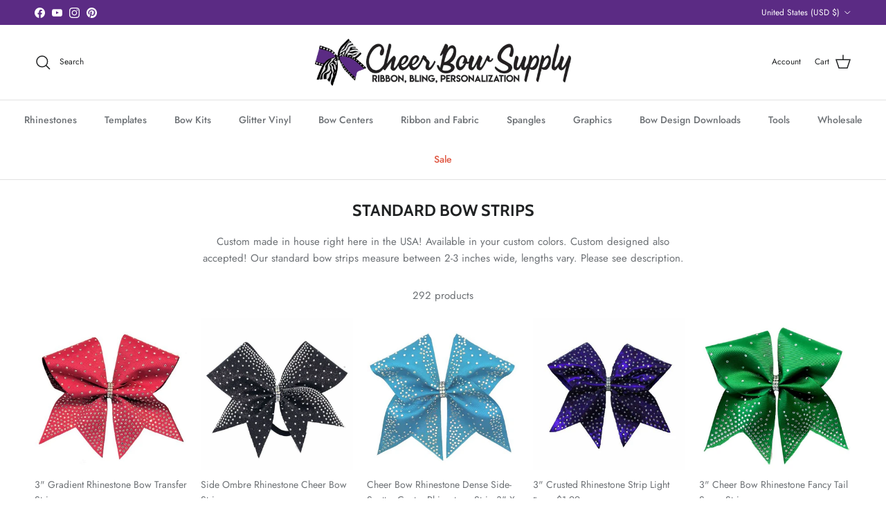

--- FILE ---
content_type: text/javascript
request_url: https://limits.minmaxify.com/fetch-js/cheer-bow-supplies.myshopify.com?t=20260127014833&callback=minMaxify.initCartValidator
body_size: 12850
content:
!function(){function e(e,r,i,n){this.cart=r||{},this.opt=e,this.customer=i,this.messages=[],this.locale=n&&n.toLowerCase()}e.prototype={recalculate:function(e){this.isOk=!0,this.messages=!e&&[],this.isApplicable()&&(this._calcWeights(),this.addMsg("INTRO_MSG"),this._doSubtotal(),this._doItems(),this._doQtyTotals(),this._doWeight())},getMessages:function(){return this.messages||this.recalculate(),this.messages},isApplicable:function(){var e=this.cart._subtotal=Number(this.cart.total_price||0)/100,r=this.opt.overridesubtotal;if(!(r>0&&e>r)){for(var i=0,n=this.cart.items||[],t=0;t<n.length;t++)i+=Number(n[t].quantity);return this.cart._totalQuantity=i,1}},addMsg:function(e,r){if(!this.messages)return;const i=this.opt.messages;var n=i[e];if(i.locales&&this.locale){var t=(i.locales[this.locale]||{})[e];void 0!==t&&(n=t)}n&&(n=this._fmtMsg(unescape(n),r)),this.messages.push(n)},equalTo:function(e){if(this.isOk!==e.isOk)return!1;var r=this.getMessages(),i=e.messages||e.getMessages&&e.getMessages()||[];if(r.length!=i.length)return!1;for(var n=0;n<r.length;++n)if(r[n]!==i[n])return!1;return!0},_calcWeights:function(){this.weightUnit=this.opt.weightUnit||"g";var e=r[this.weightUnit]||1,i=this.cart.items;if(i)for(var n=0;n<i.length;n++){var t=i[n];t._weight=Math.round(Number(t.grams||0)*e*t.quantity*100)/100}this.cart._totalWeight=Math.round(Number(this.cart.total_weight||0)*e*100)/100},_doSubtotal:function(){var e=this.cart._subtotal,r=this.opt.minorder,i=this.opt.maxorder;e<r&&(this.addMsg("MIN_SUBTOTAL_MSG"),this.isOk=!1),i>0&&e>i&&(this.addMsg("MAX_SUBTOTAL_MSG"),this.isOk=!1)},_doWeight:function(){var e=this.cart._totalWeight,r=this.opt.weightmin,i=this.opt.weightmax;e<r&&(this.addMsg("MIN_WEIGHT_MSG"),this.isOk=!1),i>0&&e>i&&(this.addMsg("MAX_WEIGHT_MSG"),this.isOk=!1)},checkGenericLimit:function(e,r,i){if(!(e.quantity<r.min&&(this.addGenericError("MIN",e,r,i),i)||r.max&&e.quantity>r.max&&(this.addGenericError("MAX",e,r,i),i)||r.multiple>1&&e.quantity%r.multiple>0&&(this.addGenericError("MULT",e,r,i),i))){var n=e.line_price/100;void 0!==r.minAmt&&n<r.minAmt&&(this.addGenericError("MIN_SUBTOTAL",e,r,i),i)||r.maxAmt&&n>r.maxAmt&&this.addGenericError("MAX_SUBTOTAL",e,r,i)}},addGenericError:function(e,r,i,n){var t={item:r};n?(e="PROD_"+e+"_MSG",t.itemLimit=i,t.refItem=n):(e="GROUP_"+e+"_MSG",t.groupLimit=i),this.addMsg(e,t),this.isOk=!1},_buildLimitMaps:function(){var e=this.opt,r=e.items||[];e.byVId={},e.bySKU={},e.byId={},e.byHandle={};for(var i=0;i<r.length;++i){var n=r[i];n.sku?e.bySKU[n.sku]=n:n.vId?e.byVId[n.vId]=n:(n.h&&(e.byHandle[n.h]=n),n.id&&(e.byId[n.id]=n))}},_doItems:function(){var e,r=this.cart.items||[],i={},n={},t=this.opt;t.byHandle||this._buildLimitMaps(),(t.itemmin||t.itemmax||t.itemmult)&&(e={min:t.itemmin,max:t.itemmax,multiple:t.itemmult});for(var s=0;s<r.length;s++){var o=r[s],a=this.getCartItemKey(o),m=i[a],h=n[o.handle];m?(m.quantity+=o.quantity,m.line_price+=o.line_price,m._weight+=o._weight):m=i[a]={ref:o,quantity:o.quantity,line_price:o.line_price,grams:o.grams,_weight:o._weight,limit:this._getIndividualItemLimit(o)},h?(h.quantity+=o.quantity,h.line_price+=o.line_price,h._weight+=o._weight):h=n[o.handle]={ref:o,quantity:o.quantity,line_price:o.line_price,grams:o.grams,_weight:o._weight},h.limit&&h.limit.combine||(h.limit=m.limit)}for(var d in i){if(o=i[d])((l=o.limit||o.limitRule)?!l.combine:e)&&this.checkGenericLimit(o,l||e,o.ref)}for(var d in n){var l;if(o=n[d])(l=o.limit||o.limitRule)&&l.combine&&this.checkGenericLimit(o,l,o.ref)}},getCartItemKey:function(e){var r=e.handle;return this.opt.forceVariantIdAsSKU?r+=e.variant_id:r+=e.sku||e.variant_id,r},getCartItemIds:function(e){var r={variant_id:e.variant_id,handle:e.handle||"",product_id:e.product_id,sku:e.sku},i=r.handle.indexOf(" ");return i>0&&(r.sku=r.handle.substring(i+1),r.handle=r.handle.substring(0,i)),r},_getIndividualItemLimit:function(e){var r=this.opt,i=this.getCartItemIds(e);return r.byVId[i.variant_id]||r.bySKU[i.sku]||r.byId[i.product_id]||r.byHandle[i.handle]},getItemLimit:function(e){var r=this.opt;if(!r)return{};void 0===r.byHandle&&this._buildLimitMaps();var i=this._getIndividualItemLimit(e);return i||(i={min:r.itemmin,max:r.itemmax,multiple:r.itemmult}),i},calcItemLimit:function(e){var r=this.getItemLimit(e);(r={max:r.max||0,multiple:r.multiple||1,min:r.min,combine:r.combine}).min||(r.min=r.multiple);var i=this.opt.maxtotalitems||0;return(!r.max||i&&i<r.max)&&(r.max=i),r},_doQtyTotals:function(){var e=this.opt.maxtotalitems,r=this.opt.mintotalitems,i=this.opt.multtotalitems,n=this.cart._totalQuantity;0!=e&&n>e&&(this.addMsg("TOTAL_ITEMS_MAX_MSG"),this.isOk=!1),n<r&&(this.addMsg("TOTAL_ITEMS_MIN_MSG"),this.isOk=!1),i>1&&n%i>0&&(this.addMsg("TOTAL_ITEMS_MULT_MSG"),this.isOk=!1)},_fmtMsg:function(e,r){var i,n,t,s=this;return e.replace(/\{\{\s*(.*?)\s*\}\}/g,(function(e,o){try{i||(i=s._getContextMsgVariables(r)||{});var a=i[o];return void 0!==a?a:n||(n=i,s._setGeneralMsgVariables(n),void 0===(a=n[o]))?(t||(t=s._makeEvalFunc(i)),t(o)):a}catch(e){return'"'+e.message+'"'}}))},formatMoney:function(e){var r=this.opt.moneyFormat;if(void 0!==r){try{e=e.toLocaleString()}catch(e){}r&&(e=r.replace(/{{\s*amount[a-z_]*\s*}}/,e))}return e},_getContextMsgVariables(e){if(e){var r,i;if(e.itemLimit){var n=e.item,t=e.refItem||n,s=e.itemLimit;r={item:t,ProductQuantity:n.quantity,ProductName:s.combine&&unescape(t.product_title||s.name)||t.title,GroupTitle:s.title,ProductMinQuantity:s.min,ProductMaxQuantity:s.max,ProductQuantityMultiple:s.multiple},i=[["ProductAmount",Number(n.line_price)/100],["ProductMinAmount",s.minAmt],["ProductMaxAmount",s.maxAmt]]}if(e.groupLimit){n=e.item,t=e.refItem||n,s=e.groupLimit;r={item:t,GroupQuantity:n.quantity,GroupTitle:s.title,GroupMinQuantity:s.min,GroupMaxQuantity:s.max,GroupQuantityMultiple:s.multiple},i=[["GroupAmount",Number(n.line_price)/100],["GroupMinAmount",s.minAmt],["GroupMaxAmount",s.maxAmt]]}if(r){for(var o=0;o<i.length;o++){const e=i[o];isNaN(e[1])||Object.defineProperty(r,e[0],{get:this.formatMoney.bind(this,e[1])})}return r}}},_setGeneralMsgVariables:function(e){var r=this.cart,i=this.opt;e.CartWeight=r._totalWeight,e.CartMinWeight=i.weightmin,e.CartMaxWeight=i.weightmax,e.WeightUnit=this.weightUnit,e.CartQuantity=r._totalQuantity,e.CartMinQuantity=i.mintotalitems,e.CartMaxQuantity=i.maxtotalitems,e.CartQuantityMultiple=i.multtotalitems;for(var n=[["CartAmount",r._subtotal],["CartMinAmount",i.minorder],["CartMaxAmount",i.maxorder]],t=0;t<n.length;t++){const r=n[t];isNaN(r[1])||Object.defineProperty(e,r[0],{get:this.formatMoney.bind(this,r[1])})}},_makeEvalFunc:function(e){return new Function("_expr","with(this) return eval(_expr)").bind(e)}};var r={g:1,kg:.001,lb:.00220462,oz:.03527396},i={messages:{INTRO_MSG:"Cannot place order, conditions not met: \n\n",PROD_MIN_MSG:"{{ProductName}}: Must have at least {{ProductMinQuantity}} of this item.",PROD_MAX_MSG:"{{ProductName}}: Must have at most {{ProductMaxQuantity}} of this item.",PROD_MULT_MSG:"{{ProductName}}: Quantity must be a multiple of {{ProductQuantityMultiple}}."},items:[{vId:47566247395566,id:7507022151918,h:"2-25-rhinestone-center-grade-cheer-bow-strip-set",name:'2.25" Rhinestone Center Grade Cheer Bow Set (2 Strips) - All-Star Wholesale -2-3 Week Turn Around Time - Minimum Order 100',min:100},{vId:47570341593326,id:7507013763310,h:"3-cheer-bow-rhinestone-angled-tails-transfer-set",name:'3" Cheer Bow Rhinestone Angled Tails Transfer Set - All-Star Wholesale -2-3 Week Turn Around Time - Minimum Order 100',min:100},{vId:47565929251054,id:7507019464942,h:"3-cheer-bow-rhinestone-crusted-v-cut-tail-set",name:'3" Cheer Bow Rhinestone Crusted V-Cut Tail Sheet of 4 Tails - All-Star Wholesale -2-3 Week Turn Around Time - Minimum Order 100',min:100},{vId:47546063913198,id:7507044434158,h:"ready-to-ship-3-cheer-bow-rhinestone-fancy-tail-spray-strip",name:'3" Cheer Bow Rhinestone Fancy Tail Spray Strip - Made To Order - 3-4 Business Day Turn Around Time',max:39},{vId:47546063847662,id:7507044434158,h:"ready-to-ship-3-cheer-bow-rhinestone-fancy-tail-spray-strip",name:'3" Cheer Bow Rhinestone Fancy Tail Spray Strip - Team Bulk Order - 1 Week Approximate Turn Around Time - Minimum Order 40',min:40},{vId:47559552303342,id:7507039584494,h:"3-cheer-bow-rhinestone-multi-size-v-cut-tail-set",name:'3" Cheer Bow Rhinestone Multi-Size V-Cut Tail Set of 4 Tails - All-Star Wholesale -2-3 Week Turn Around Time - Minimum Order 100',min:100},{vId:47559431684334,id:7507040436462,h:"3-cheer-bow-rhinestone-two-stone-size-v-cut-tail-set",name:'3" Cheer Bow Rhinestone Two Stone Size V-Cut Tail Set of 4 Tails - All-Star Wholesale -2-3 Week Turn Around Time - Minimum Order 100',min:100},{vId:47565793034478,id:7507022905582,h:"3-chevron-rhinestone-bow-transfer-strip",name:'3" Chevron Rhinestone Cheer Bow Set (2 Strips) - All-Star Wholesale -2-3 Week Turn Around Time - Minimum Order 100',min:100},{vId:47565436420334,id:8096840745198,h:"ready-to-ship-3-fully-crusted-cheer-bow-rhinestone-dipped-tails-4-tails",name:'3" Crusted Cheer Bow Rhinestone Dipped Tails - 4 Tails - All-Star Wholesale -2-3 Week Turn Around Time - Minimum Order 100',min:100},{vId:47546060112110,id:7507044499694,h:"ready-to-ship-3-crusted-rhinestone-strip-light",name:'3" Crusted Rhinestone Strip Light - Made To Order - 3-4 Business Day Turn Around Time',max:39},{vId:47546060046574,id:7507044499694,h:"ready-to-ship-3-crusted-rhinestone-strip-light",name:'3" Crusted Rhinestone Strip Light - Team Bulk Order - 1 Week Approximate Turn Around Time - Minimum Order 40',min:40},{vId:47570329960686,id:7507009896686,h:"3-crusted-two-color-ss10-3mm-rhinestone-strip-light",name:'3" Crusted Two Color SS10 (3mm) Light Cheer Bow Set (2 Strips) - All-Star Wholesale -2-3 Week Turn Around Time - Minimum Order 100',min:100},{vId:47570324259054,id:7507009765614,h:"3-crusted-two-color-ss10-3mm-rhinestone-strip",name:'3" Crusted Two Color SS10 (3mm) Rhinestone Cheer Bow Set (2 Strips) - All-Star Wholesale -2-3 Week Turn Around Time - Minimum Order 100',min:100},{vId:47565581353198,id:7507010126062,h:"3-crusted-two-color-ss10-ss16-rhinestone-strip",name:'3" Crusted Two Color SS10 & SS16 Rhinestone Cheer Bow Set (2 Strips) - All-Star Wholesale -2-3 Week Turn Around Time - Minimum Order 100',min:100},{vId:47570321277166,id:7507010027758,h:"3-crusted-two-color-ss10-ss16-rhinestone-strip-light",name:'3" Crusted Two Color SS10 & SS16 Rhinestone Strip Light Cheer Bow Set (2 Strips) - All-Star Wholesale -2-3 Week Turn Around Time - Minimum Order 100',min:100},{vId:47558669959406,id:8747272470766,h:"3-dainty-daisy-multi-size-rhinestone-cheer-bow-strip",name:'3" Dainty Daisy Multi-Size Rhinestone Cheer Bow Strip Set - 2 Strips Per Sheet - All-Star Wholesale -2-3 Week Turn Around Time - Minimum Order 100',min:100},{vId:47566055047406,id:7507033587950,h:"3-double-edge-crusted-rhinestone-tailless-cheer-bow-strip",name:'3" Double Edge Crusted Rhinestone Tailless Cheer Bow Strip - All-Star Wholesale -2-3 Week Turn Around Time - Minimum Order 100',min:100},{vId:47570316689646,id:7507002622190,h:"3-flame-tails-bow-rhinestone-transfers-set-of-2-pieces",name:'3" Flame Tails Bow Rhinestone Transfers - Set of 2 Tails - All-Star Wholesale -2-3 Week Turn Around Time - Minimum Order 100',min:100},{vId:47566096695534,id:7506998755566,h:"3-full-swish-tails-rhinestone-heat-transfer-set",name:'3" Full Swish Tails Rhinestone Cheer Bow Set (2 Strips) - All-Star Wholesale -2-3 Week Turn Around Time - Minimum Order 100',min:100},{vId:46643529646318,id:7507044729070,h:"ready-to-ship-3-gradient-rhinestone-bow-transfer-strip",name:'3" Gradient Rhinestone Bow Transfer Strip - Made To Order - 3-4 Business Day Turn Around Time'},{vId:47499225759982,id:7507044729070,h:"ready-to-ship-3-gradient-rhinestone-bow-transfer-strip",name:'3" Gradient Rhinestone Bow Transfer Strip - Team Bulk Order - 1 Week Approximate Turn Around Time - Minimum Order 40',min:40},{vId:47572808466670,id:7507071762670,h:"3-mega-bling-ss10rhinestone-strip",name:'3" Mega Bling SS10 Rhinestone Cheer Bow Set (2 Strips) - Team Bulk Order - 1 Week Approximate Turn Around Time - Minimum Order 40',min:40},{vId:47565987873006,id:7506998853870,h:"3-modern-squares-rhinestone-bow-transfer-strip",name:'3" Modern Squares Rhinestone Cheer Bow Set (2 Strips) - All-Star Wholesale -2-3 Week Turn Around Time - Minimum Order 100',min:100},{vId:47565488029934,id:7507030671598,h:"3-multi-color-chevron-rhinestone-bow-strip",name:'3" Multi Color Chevron Rhinestone Cheer Bow Set (2 Strips) - All-Star Wholesale -2-3 Week Turn Around Time - Minimum Order 100',min:100},{vId:47551650660590,id:8764163719406,h:"3-striped-tail-and-loop-v-cut-rhinestone-strip-set-copy",name:'3" Multi Size Lines Rhinestone Strip Set - All-Star Wholesale -2-3 Week Turn Around Time - Minimum Order 100',min:100},{vId:47558725992686,id:7937801814254,h:"3-multi-size-v-cut-rhinestone-strip-set",name:'3" Multi-Size V-Cut Rhinestone Strip Set - All-Star Wholesale -2-3 Week Turn Around Time - Minimum Order 100',min:100},{vId:47566144110830,id:7506998722798,h:"3-outline-swish-tails-rhinestone-transfer-set",name:'3" Outline Swish Tails Rhinestone Cheer Bow Set (2 Strips) - All-Star Wholesale -2-3 Week Turn Around Time - Minimum Order 100',min:100},{vId:47566254670062,id:7507023855854,h:"3-rhinestone-2-color-center-faded-cheer-bow-strip",name:'3" Rhinestone 2 Color Center Faded Cheer Bow Set (2 Strips) - All-Star Wholesale -2-3 Week Turn Around Time - Minimum Order 100',min:100},{vId:47570318622958,id:7507016286446,h:"3-rhinestone-2-color-center-faded-tailless-cheer-bow-strip",name:'3" Rhinestone 2 Color Center Faded Tailless Cheer Bow Strip - All-Star Wholesale -2-3 Week Turn Around Time - Minimum Order 100',min:100},{vId:47570327372014,id:7507016089838,h:"3-rhinestone-2-color-fade-tailless-cheer-bow-strip",name:'3" Rhinestone 2 Color Fade Tailless Cheer Bow Strip - All-Star Wholesale -2-3 Week Turn Around Time - Minimum Order 100',min:100},{vId:47570335039726,id:7507015762158,h:"3-rhinestone-2-size-2-color-tailless-cheer-bow-strip",name:'3" Rhinestone 2 Size 2 Color Tailless Cheer Bow Strip - All-Star Wholesale -2-3 Week Turn Around Time - Minimum Order 100',min:100},{vId:47570339070190,id:7507015696622,h:"3-rhinestone-2-size-lines-tailless-cheer-bow-strip",name:'3" Rhinestone 2 Size Lines Tailless Cheer Bow Strip - All-Star Wholesale -2-3 Week Turn Around Time - Minimum Order 100',min:100},{vId:47570349687022,id:7507020316910,h:"3-rhinestone-2-color-edge-bow-strip",name:'3" Rhinestone 2-Color Edge Cheer Bow Set (2 Strips) - All-Star Wholesale -2-3 Week Turn Around Time - Minimum Order 100',min:100},{vId:47565417447662,id:7507044466926,h:"ready-to-ship-3-rhinestone-2-size-light-scatter-cheer-bow-strip",name:'3" Rhinestone 2-Size Light Scatter Cheer Bow Strip - All-Star Wholesale -2-3 Week Turn Around Time - Minimum Order 100',min:100},{vId:47570352668910,id:7507006292206,h:"3-rhinestone-angle-matrix-tailless-cheer-bow-strip",name:'3" Rhinestone Angle Matrix Tailless Cheer Bow Strip - All-Star Wholesale -2-3 Week Turn Around Time - Minimum Order 100',min:100},{vId:47565996622062,id:7507039060206,h:"3-rhinestone-center-fade-tailless-two-color-cheer-bow-strip",name:'3" Rhinestone Center Fade Tailless Two Color Cheer Bow Strip - All-Star Wholesale -2-3 Week Turn Around Time - Minimum Order 100',min:100},{vId:47566064746734,id:7507028574446,h:"3-rhinestone-center-grade-cheer-bow-strip-set",name:'3" Rhinestone Center Grade Cheer Bow Set (2 Strips) - All-Star Wholesale -2-3 Week Turn Around Time - Minimum Order 100',min:100},{vId:47572798144750,id:7697640358126,h:"3-rhinestone-cheer-bow-center-tail-part-set-3-sets-1",name:'3" Rhinestone Cheer Bow Center & Tail Part Set - 3 Sets - Team Bulk Order - 1 Week Approximate Turn Around Time - Minimum Order 40',min:40},{vId:47566220984558,id:7507022184686,h:"3-rhinestone-cheer-bow-center-triangle-strip-set",name:'3" Rhinestone Cheer Bow Center Triangle Cheer Bow Set (2 Strips) - All-Star Wholesale -2-3 Week Turn Around Time - Minimum Order 100',min:100},{vId:47565553729774,id:7507022315758,h:"3-rhinestone-cheer-bow-fancy-loops-strip-set",name:'3" Rhinestone Cheer Bow Fancy Loops Cheer Bow Set (2 Strips) - All-Star Wholesale -2-3 Week Turn Around Time - Minimum Order 100',min:100},{vId:47566043218158,id:7507022282990,h:"3-rhinestone-cheer-bow-midline-tail-strip-set",name:'3" Rhinestone Cheer Bow Midline Tail Cheer Bow Set (2 Strips) - All-Star Wholesale -2-3 Week Turn Around Time - Minimum Order 100',min:100},{vId:47566058029294,id:7507022348526,h:"3-rhinestone-cheer-bow-starburst-tails-set",name:'3" Rhinestone Cheer Bow Starburst Tails Cheer Bow Set (2 Strips) - All-Star Wholesale -2-3 Week Turn Around Time - Minimum Order 100',min:100},{vId:47566245363950,id:7507022741742,h:"3-rhinestone-cheer-bow-tail-and-loop-set",name:'3" Rhinestone Cheer Bow Tail and Loop Cheer Bow Set (2 Strips) - All-Star Wholesale -2-3 Week Turn Around Time - Minimum Order 100',min:100},{vId:47565789331694,id:7507022381294,h:"3-rhinestone-cheer-bow-triangle-loops-set",name:'3" Rhinestone Cheer Bow Triangle Loops Cheer Bow Set (2 Strips) - All-Star Wholesale -2-3 Week Turn Around Time - Minimum Order 100',min:100},{vId:47566010220782,id:7507026378990,h:"3-rhinestone-cheer-bow-waterfall-strip-set",name:'3" Rhinestone Cheer Bow Waterfall Cheer Bow Set (2 Strips) - All-Star Wholesale -2-3 Week Turn Around Time - Minimum Order 100',min:100},{vId:47570346410222,id:7507025494254,h:"3-rhinestone-dense-center-tailless-cheer-bow-strip",name:'3" Rhinestone Dense Center Tailless Cheer Bow Strip - All-Star Wholesale -2-3 Week Turn Around Time - Minimum Order 100',min:100},{vId:47565778026734,id:7507015303406,h:"3-rhinestone-fully-crusted-tailless-cheer-bow-strip",name:'3" Rhinestone Fully Crusted Tailless Cheer Bow Strip - All-Star Wholesale -2-3 Week Turn Around Time - Minimum Order 100',min:100},{vId:47565976109294,id:7507032637678,h:"3-rhinestone-loop-tail-swirl-accent-rhinestone-transfer",name:'3" Rhinestone Loop & Tail Swirl Accent Rhinestone Cheer Bow Set (2 Strips) - All-Star Wholesale -2-3 Week Turn Around Time - Minimum Order 100',min:100},{vId:47565463814382,id:7507022250222,h:"3-rhinestone-cheer-bow-loop-spray-strip-set",name:'3" Rhinestone Loop Spray Cheer Bow Set (2 Strips) - All-Star Wholesale -2-3 Week Turn Around Time - Minimum Order 100',min:100},{vId:47570353258734,id:7507006128366,h:"3-rhinestone-matrix-tailless-cheer-bow-strip",name:'3" Rhinestone Matrix Tailless Cheer Bow Strip - All-Star Wholesale -2-3 Week Turn Around Time - Minimum Order 100',min:100},{vId:47566240284910,id:7506997346542,h:"3-rhinestone-mixed-size-grid-cheer-bow-strip",name:'3" Rhinestone Mixed Size Grid Cheer Bow Set (2 Strips) - All-Star Wholesale -2-3 Week Turn Around Time - Minimum Order 100',min:100},{vId:47566238908654,id:7507000164590,h:"3-rhinestone-ring-spray-strip",name:'3" Rhinestone Ring Spray Strip Cheer Bow Set (2 Strips) - All-Star Wholesale -2-3 Week Turn Around Time - Minimum Order 100',min:100},{vId:47566237729006,id:7507016417518,h:"3-rhinestone-ring-spray-tailless-cheer-bow-strip",name:'3" Rhinestone Ring Spray Tailless Cheer Bow Strip - All-Star Wholesale -2-3 Week Turn Around Time - Minimum Order 100',min:100},{vId:47546080166126,id:7507044761838,h:"ready-to-ship-3-rhinestone-scatter-cheer-bow-strip",name:'3" Rhinestone Scatter Cheer Bow Strip - Made To Order - 3-4 Business Day Turn Around Time',max:39},{vId:47546080100590,id:7507044761838,h:"ready-to-ship-3-rhinestone-scatter-cheer-bow-strip",name:'3" Rhinestone Scatter Cheer Bow Strip - Team Bulk Order - 1 Week Approximate Turn Around Time - Minimum Order 40',min:40},{vId:47546078626030,id:7507044532462,h:"ready-to-ship-3-rhinestone-spray-tailless-cheer-bow-strip",name:'3" Rhinestone Spray Tailless Cheer Bow Strip - Made To Order - 3-4 Business Day Turn Around Time',max:39},{vId:47546078560494,id:7507044532462,h:"ready-to-ship-3-rhinestone-spray-tailless-cheer-bow-strip",name:'3" Rhinestone Spray Tailless Cheer Bow Strip - Team Bulk Order - 1 Week Approximate Turn Around Time - Minimum Order 40',min:40},{vId:47558720979182,id:8119109681390,h:"copy-of-3-rhinestone-2-color-fade-tailless-cheer-bow-strip",name:'3" Rhinestone ss10 and ss16 Tailless Cheer Bow Strip - All-Star Wholesale -2-3 Week Turn Around Time - Minimum Order 100',min:100},{vId:47546081607918,id:7507044794606,h:"ready-to-ship-3-rhinestone-ss10-light-crusted-tailless-cheer-bow-strip",name:'3" Rhinestone SS10 Light Crusted Tailless Cheer Bow Strip - Made To Order - 3-4 Business Day Turn Around Time',max:39},{vId:47546081542382,id:7507044794606,h:"ready-to-ship-3-rhinestone-ss10-light-crusted-tailless-cheer-bow-strip",name:'3" Rhinestone SS10 Light Crusted Tailless Cheer Bow Strip - Team Bulk Order - 1 Week Approximate Turn Around Time - Minimum Order 40',min:40},{vId:47565531316462,id:7507025592558,h:"3-rhinestone-tail-to-dense-scatter-cheer-bow-strip",name:'3" Rhinestone Tail To Dense Scatter Cheer Bow Set (2 Strips) - All-Star Wholesale -2-3 Week Turn Around Time - Minimum Order 100',min:100},{vId:47566243594478,id:7506994692334,h:"3-rhinestone-tail-to-scatter-cheer-bow-strip",name:'3" Rhinestone Tail To Scatter Cheer Bow Set (2 Strips) - All-Star Wholesale -2-3 Week Turn Around Time - Minimum Order 100',min:100},{vId:47565451165934,id:7507027788014,h:"3-rhinestone-tailless-dense-stripe-scatter-cheer-bow-strip",name:'3" Rhinestone Tailless Dense Stripe-Scatter Cheer Bow Strip - All-Star Wholesale -2-3 Week Turn Around Time - Minimum Order 100',min:100},{vId:47565982826734,id:7507028377838,h:"3-rhinestone-tailless-top-bottom-stripe-scatter-cheer-bow-strip",name:'3" Rhinestone Tailless Top Bottom Stripe-Scatter Cheer Bow Strip - All-Star Wholesale -2-3 Week Turn Around Time - Minimum Order 100',min:100},{vId:47546290372846,id:8962262401262,h:"3-rhinestone-two-row-edge-bow-strip",name:'3" Rhinestone Two Row Edge Cheer Bow Set (2 Strips) - Made To Order - 3-4 Business Day Turn Around Time',max:39},{vId:47546290340078,id:8962262401262,h:"3-rhinestone-two-row-edge-bow-strip",name:'3" Rhinestone Two Row Edge Cheer Bow Set (2 Strips) - Team Bulk Order - 1 Week Approximate Turn Around Time - Minimum Order 40',min:40},{vId:47565621854446,id:7507027394798,h:"3-rhinestone-v-tail-and-multi-size-scatter-cheer-bow-strip",name:'3" Rhinestone V-Tail and Multi Size Scatter Cheer Bow Set (2 Strips) - All-Star Wholesale -2-3 Week Turn Around Time - Minimum Order 100',min:100},{vId:47565574766830,id:7506998624494,h:"3-scatter-rhinestone-bow-transfer-strip",name:'3" Scatter Rhinestone Bow Transfer Cheer Bow Set (2 Strips) - All-Star Wholesale -2-3 Week Turn Around Time - Minimum Order 100',min:100},{vId:47565563494638,id:7507012452590,h:"3-snake-pattern-iron-on-transfer-rhinestone-bow-strip",name:'3" Snake Pattern Iron-On Transfer Rhinestone Cheer Bow Set (2 Strips) - All-Star Wholesale -2-3 Week Turn Around Time - Minimum Order 100',min:100},{vId:47565819478254,id:7507020480750,h:"3-tall-chevron-2-size-rhinestone-bow-strip",name:'3" Tall Chevron 2 Size Rhinestone Cheer Bow Set (2 Strips) - All-Star Wholesale -2-3 Week Turn Around Time - Minimum Order 100',min:100},{vId:47565901955310,id:7506998788334,h:"3-tall-chevron-rhinestone-bow-strip",name:'3" Tall Chevron Rhinestone Cheer Bow Set (2 Strips) - All-Star Wholesale -2-3 Week Turn Around Time - Minimum Order 100',min:100},{vId:47565568311534,id:7507003867374,h:"3-two-color-chevron-rhinestone-bow-strip",name:'3" Two and Size Color Chevron Rhinestone Cheer Bow Set (2 Strips) - All-Star Wholesale -2-3 Week Turn Around Time - Minimum Order 100',min:100},{vId:47551351619822,id:8871104807150,h:"3-crusted-two-color-ss10-3mm-rhinestone-strip-copy",name:'3" Two Color SS10 Center Solid to Scatter (3mm) Rhinestone Strip Set - All-Star Wholesale -2-3 Week Turn Around Time - Minimum Order 100',min:100},{vId:47546071220462,id:7507044270318,h:"ready-to-ship-3mm-ss10-offset-rhinestone-3-x-13-bow-transfer-strip",name:'3mm (SS10) Offset Rhinestone 3" X 13" Bow Transfer Strip - Made To Order - 3-4 Business Day Turn Around Time',max:39},{vId:47546071154926,id:7507044270318,h:"ready-to-ship-3mm-ss10-offset-rhinestone-3-x-13-bow-transfer-strip",name:'3mm (SS10) Offset Rhinestone 3" X 13" Bow Transfer Strip - Team Bulk Order - 1 Week Approximate Turn Around Time - Minimum Order 40',min:40},{vId:47566006780142,id:7507029328110,h:"4-rhinestone-dense-center-tailless-cheer-bow-strip",name:'4" Rhinestone Dense Center Tailless Cheer Bow Strip - All-Star Wholesale -2-3 Week Turn Around Time - Minimum Order 100',min:100},{vId:47565431210222,id:7507044597998,h:"ready-to-ship-4-rhinestone-fully-crusted-tailless-cheer-bow-strip",name:'4" Rhinestone Fully Crusted Tailless Cheer Bow Strip - All-Star Wholesale -2-3 Week Turn Around Time - Minimum Order 100',min:100},{vId:47566237106414,id:7507029164270,h:"4-rhinestone-ring-spray-tailless-cheer-bow-strip",name:'4" Rhinestone Ring Spray Tailless Cheer Bow Strip - All-Star Wholesale -2-3 Week Turn Around Time - Minimum Order 100',min:100},{vId:47570354110702,id:7507026968814,h:"4-rhinestone-spray-tailless-2-color-cheer-bow-strip",name:'4" Rhinestone Spray Tailless 2 Color Cheer Bow Strip - All-Star Wholesale -2-3 Week Turn Around Time - Minimum Order 100',min:100},{vId:47570344509678,id:7507029033198,h:"4-tailless-top-design-rhinestone-strip",name:'4" Tailless Top Design Rhinestone Strip - All-Star Wholesale -2-3 Week Turn Around Time - Minimum Order 100',min:100},{vId:47566103511278,id:7507029491950,h:"top-stripe-ombre-tailless-rhinestone-cheer-bow-strip-ss10-6-mix",name:'4" Top Stripe Ombre Tailless Rhinestone Cheer Bow Strip (SS10-6 mix) - All-Star Wholesale -2-3 Week Turn Around Time - Minimum Order 100',min:100},{vId:47565400211694,id:7507044303086,h:"ready-to-ship-4mm-ss16-offset-dot-rhinestone-3-x-13-bow-transfer-strip",name:'4mm (SS16) Offset Dot Rhinestone 3" X 13" Bow Transfer Strip - All-Star Wholesale -2-3 Week Turn Around Time - Minimum Order 100',min:100},{vId:47551254921454,id:9123367125230,h:"ainsley-cheer-bow-v-cut-rhinestone-set",name:"Ainsley Cheer Bow V-Cut Rhinestone Set - All-Star Wholesale -2-3 Week Turn Around Time - Minimum Order 100",min:100},{vId:47551254888686,id:9123367125230,h:"ainsley-cheer-bow-v-cut-rhinestone-set",name:"Ainsley Cheer Bow V-Cut Rhinestone Set - Made To Order - 3-4 Business Day Turn Around Time"},{vId:47570362499310,id:7507002458350,h:"brick-2-color-scatter-iron-on-transfer-rhinestone-cheer-bow-strip",name:"Brick 2 Color Scatter Iron-On Transfer Rhinestone Cheer Bow Set (2 Strips) - All-Star Wholesale -2-3 Week Turn Around Time - Minimum Order 100",min:100},{vId:47546067681518,id:7507044237550,h:"ready-to-ship-brick-scatter-iron-on-transfer-rhinestone-cheer-bow-strip",name:"Brick Scatter Iron-On Transfer Rhinestone Cheer Bow Strip - Made To Order - 3-4 Business Day Turn Around Time",max:39},{vId:47546067615982,id:7507044237550,h:"ready-to-ship-brick-scatter-iron-on-transfer-rhinestone-cheer-bow-strip",name:"Brick Scatter Iron-On Transfer Rhinestone Cheer Bow Strip - Team Bulk Order - 1 Week Approximate Turn Around Time - Minimum Order 40",min:40},{vId:47573063205102,id:9128830566638,h:"cascade-cheer-bow-v-cut-rhinestone-cheer-bow-set-2-strips",name:"Cascade Cheer Bow V-Cut Rhinestone Cheer Bow Set (2 Strips) - All-Star Wholesale -2-3 Week Turn Around Time - Minimum Order 100",min:100},{vId:47565931938030,id:7507033653486,h:"center-burst-with-angle-tails-rhinestone-cheer-bow-set-2-strips",name:"Center Burst with Angle Tails Rhinestone Cheer Bow Set (2 Strips) - All-Star Wholesale -2-3 Week Turn Around Time - Minimum Order 100",min:100},{vId:47559263813870,id:7507072254190,h:"cheer-bow-center-crusted-swirl-edge-rhinestone-strip-3-x-13",name:'Cheer Bow Center Crusted Swirl Edge Rhinestone 3" X 13" Strip Set - 2 Strips Per Sheet - All-Star Wholesale -2-3 Week Turn Around Time - Minimum Order 100',min:100},{vId:47565448052974,id:7507027198190,h:"cheer-bow-central-crusted-outline-rhinestone-strip-3-x-13",name:'Cheer Bow Central Crusted-Outline Rhinestone Strip Set 3" X 13" - 2 Strips - All-Star Wholesale -2-3 Week Turn Around Time - Minimum Order 100',min:100},{vId:47565526434030,id:7507027722478,h:"cheer-bow-crusted-loop-scatter-tail-rhinestone-strip-3-x-13",name:'Cheer Bow Crusted Loop-Scatter Tail Rhinestone 3" X 13" Cheer Bow Set (2 Strips) - All-Star Wholesale -2-3 Week Turn Around Time - Minimum Order 100',min:100},{vId:47566110064878,id:7507035586798,h:"cheer-bow-dense-loop-and-tail-rhinestone-strip-3-x-13",name:'Cheer Bow Dense Loop and Tail Rhinestone 3" X 13" Cheer Bow Set (2 Strips) - All-Star Wholesale -2-3 Week Turn Around Time - Minimum Order 100',min:100},{vId:47566241890542,id:7506995151086,h:"cheer-bow-fully-crusted-color-mix-rhinestone-strip-3-x-13",name:'Cheer Bow Fully Crusted Color Mix Rhinestone 3" X 13" Cheer Bow Set (2 Strips) - All-Star Wholesale -2-3 Week Turn Around Time - Minimum Order 100',min:100},{vId:47545998967022,id:8115396444398,h:"ready-to-ship-cheer-bow-pointy-tails-2-sets-4-tails-total",name:"Cheer Bow Pointy Tails - 2 Sets (4 tails total) - Made To Order - 3-4 Business Day Turn Around Time",max:39},{vId:47545998901486,id:8115396444398,h:"ready-to-ship-cheer-bow-pointy-tails-2-sets-4-tails-total",name:"Cheer Bow Pointy Tails - 2 Sets (4 tails total) - Team Bulk Order - 1 Week Approximate Turn Around Time - Minimum Order 40",min:40},{vId:47546050183406,id:7507044630766,h:"ready-to-ship-cheer-bow-rhinestone-dense-side-scatter-center-rhinestone-strip-3-x-12",name:'Cheer Bow Rhinestone Dense Side-Scatter Center Rhinestone Strip 3" X 12" - Made To Order - 3-4 Business Day Turn Around Time',max:39},{vId:47546050117870,id:7507044630766,h:"ready-to-ship-cheer-bow-rhinestone-dense-side-scatter-center-rhinestone-strip-3-x-12",name:'Cheer Bow Rhinestone Dense Side-Scatter Center Rhinestone Strip 3" X 12" - Team Bulk Order - 1 Week Approximate Turn Around Time - Minimum Order 40',min:40},{vId:47546082951406,id:7507044335854,h:"ready-to-ship-cheer-bow-rhinestone-gradient-v-cut-strip-3-x-13",name:'Cheer Bow Rhinestone Gradient V-Cut Strip 3" X 13" - Made To Order - 3-4 Business Day Turn Around Time',max:39},{vId:47546082885870,id:7507044335854,h:"ready-to-ship-cheer-bow-rhinestone-gradient-v-cut-strip-3-x-13",name:'Cheer Bow Rhinestone Gradient V-Cut Strip 3" X 13" - Team Bulk Order - 1 Week Approximate Turn Around Time - Minimum Order 40',min:40},{vId:47565638009070,id:7507024216302,h:"cheer-bow-rhinestone-multi-color-swirls-rhinestone-strip-3-x-12",name:'Cheer Bow Rhinestone Multi-Color Swirls Rhinestone 3" X 12" Cheer Bow Set (2 Strips) - All-Star Wholesale -2-3 Week Turn Around Time - Minimum Order 100',min:100},{vId:47566074151150,id:7507027853550,h:"cheer-bow-rhinestone-two-color-double-line-strips",name:"Cheer Bow Rhinestone Two Color Double Line Strip - All-Star Wholesale -2-3 Week Turn Around Time - Minimum Order 100",min:100},{vId:47546077741294,id:7507044368622,h:"ready-to-ship-cheer-bow-v-cut-rhinestone-strip-3-x-13-7-rows",name:'Cheer Bow V-Cut Rhinestone Strip 3" X 13" - 7-Rows - Made To Order - 3-4 Business Day Turn Around Time',max:39},{vId:47546077675758,id:7507044368622,h:"ready-to-ship-cheer-bow-v-cut-rhinestone-strip-3-x-13-7-rows",name:'Cheer Bow V-Cut Rhinestone Strip 3" X 13" - 7-Rows - Team Bulk Order - 1 Week Approximate Turn Around Time - Minimum Order 40',min:40},{vId:47566222917870,id:7507005440238,h:"crusted-loop-angle-scatter-rhinestone-transfer-strip-set-3-x-12",name:"Crusted Loop Angle & Scatter Rhinestone Cheer Bow Set (2 Strips) - All-Star Wholesale -2-3 Week Turn Around Time - Minimum Order 100",min:100},{vId:47566219149550,id:7506996494574,h:"crusted-stripe-scatter-rhinestone-strip-set-3-x-13",name:"Crusted Stripe & Scatter Rhinestone Cheer Bow Set (2 Strips) - All-Star Wholesale -2-3 Week Turn Around Time - Minimum Order 100",min:100},{vId:47559308607726,id:7507071140078,h:"diagonal-stripe-rhinestone-transfer-strip-set-3-x-13",name:'Diagonal Stripe Rhinestone Transfer Strip Set 3" X 13" - All-Star Wholesale -2-3 Week Turn Around Time - Minimum Order 100',min:100},{vId:47591921844462,id:9131358519534,h:"emberglass-tailless-rhinestone-cheer-bow-strip",name:"Emberglass Tailless Rhinestone Cheer Bow Strip - All-Star Wholesale -2-3 Week Turn Around Time - Minimum Order 100 / AB Crystal",min:100},{vId:47591921877230,id:9131358519534,h:"emberglass-tailless-rhinestone-cheer-bow-strip",name:"Emberglass Tailless Rhinestone Cheer Bow Strip - All-Star Wholesale -2-3 Week Turn Around Time - Minimum Order 100 / Amethyst",min:100},{vId:47591921909998,id:9131358519534,h:"emberglass-tailless-rhinestone-cheer-bow-strip",name:"Emberglass Tailless Rhinestone Cheer Bow Strip - All-Star Wholesale -2-3 Week Turn Around Time - Minimum Order 100 / Aquamarine",min:100},{vId:47591921942766,id:9131358519534,h:"emberglass-tailless-rhinestone-cheer-bow-strip",name:"Emberglass Tailless Rhinestone Cheer Bow Strip - All-Star Wholesale -2-3 Week Turn Around Time - Minimum Order 100 / Capri Blue",min:100},{vId:47591921975534,id:9131358519534,h:"emberglass-tailless-rhinestone-cheer-bow-strip",name:"Emberglass Tailless Rhinestone Cheer Bow Strip - All-Star Wholesale -2-3 Week Turn Around Time - Minimum Order 100 / Citrine",min:100},{vId:47591922008302,id:9131358519534,h:"emberglass-tailless-rhinestone-cheer-bow-strip",name:"Emberglass Tailless Rhinestone Cheer Bow Strip - All-Star Wholesale -2-3 Week Turn Around Time - Minimum Order 100 / Cobalt",min:100},{vId:47591921811694,id:9131358519534,h:"emberglass-tailless-rhinestone-cheer-bow-strip",name:"Emberglass Tailless Rhinestone Cheer Bow Strip - All-Star Wholesale -2-3 Week Turn Around Time - Minimum Order 100 / Crystal",min:100},{vId:47591922368750,id:9131358519534,h:"emberglass-tailless-rhinestone-cheer-bow-strip",name:"Emberglass Tailless Rhinestone Cheer Bow Strip - All-Star Wholesale -2-3 Week Turn Around Time - Minimum Order 100 / Emerald",min:100},{vId:47591922041070,id:9131358519534,h:"emberglass-tailless-rhinestone-cheer-bow-strip",name:"Emberglass Tailless Rhinestone Cheer Bow Strip - All-Star Wholesale -2-3 Week Turn Around Time - Minimum Order 100 / Hyacinth",min:100},{vId:47591922073838,id:9131358519534,h:"emberglass-tailless-rhinestone-cheer-bow-strip",name:"Emberglass Tailless Rhinestone Cheer Bow Strip - All-Star Wholesale -2-3 Week Turn Around Time - Minimum Order 100 / Jet Black",min:100},{vId:47591922106606,id:9131358519534,h:"emberglass-tailless-rhinestone-cheer-bow-strip",name:"Emberglass Tailless Rhinestone Cheer Bow Strip - All-Star Wholesale -2-3 Week Turn Around Time - Minimum Order 100 / Light Pink",min:100},{vId:47591922139374,id:9131358519534,h:"emberglass-tailless-rhinestone-cheer-bow-strip",name:"Emberglass Tailless Rhinestone Cheer Bow Strip - All-Star Wholesale -2-3 Week Turn Around Time - Minimum Order 100 / Light Topaz",min:100},{vId:47591922172142,id:9131358519534,h:"emberglass-tailless-rhinestone-cheer-bow-strip",name:"Emberglass Tailless Rhinestone Cheer Bow Strip - All-Star Wholesale -2-3 Week Turn Around Time - Minimum Order 100 / Montana (Navy)",min:100},{vId:47591922204910,id:9131358519534,h:"emberglass-tailless-rhinestone-cheer-bow-strip",name:"Emberglass Tailless Rhinestone Cheer Bow Strip - All-Star Wholesale -2-3 Week Turn Around Time - Minimum Order 100 / Peridot",min:100},{vId:47591922237678,id:9131358519534,h:"emberglass-tailless-rhinestone-cheer-bow-strip",name:"Emberglass Tailless Rhinestone Cheer Bow Strip - All-Star Wholesale -2-3 Week Turn Around Time - Minimum Order 100 / Pink",min:100},{vId:47591922270446,id:9131358519534,h:"emberglass-tailless-rhinestone-cheer-bow-strip",name:"Emberglass Tailless Rhinestone Cheer Bow Strip - All-Star Wholesale -2-3 Week Turn Around Time - Minimum Order 100 / Sapphire",min:100},{vId:47591922303214,id:9131358519534,h:"emberglass-tailless-rhinestone-cheer-bow-strip",name:"Emberglass Tailless Rhinestone Cheer Bow Strip - All-Star Wholesale -2-3 Week Turn Around Time - Minimum Order 100 / Siam",min:100},{vId:47591922335982,id:9131358519534,h:"emberglass-tailless-rhinestone-cheer-bow-strip",name:"Emberglass Tailless Rhinestone Cheer Bow Strip - All-Star Wholesale -2-3 Week Turn Around Time - Minimum Order 100 / Topaz",min:100},{vId:47546341458158,id:8809396109550,h:"fade-scatter-rhinestone-3-cheer-bow-set-2-strips",name:'Fade Scatter Rhinestone 3" Cheer Bow Set (2 Strips) - Made To Order - 3-4 Business Day Turn Around Time',max:39},{vId:47546341425390,id:8809396109550,h:"fade-scatter-rhinestone-3-cheer-bow-set-2-strips",name:'Fade Scatter Rhinestone 3" Cheer Bow Set (2 Strips) - Team Bulk Order - 1 Week Approximate Turn Around Time - Minimum Order 40',min:40},{vId:47559355367662,id:7507043352814,h:"fully-crusted-center-rhinestone-strip-3-x-9",name:'Fully Crusted Center Rhinestone 3" X 9" Strip Set - 2 Strips Per Sheet - All-Star Wholesale -2-3 Week Turn Around Time - Minimum Order 100',min:100},{vId:47565429014766,id:7507044204782,h:"ready-to-ship-fully-crusted-cheer-bow-rhinestone-strip-3-x-13",name:'Fully Crusted Cheer Bow Rhinestone Strip 3" X 13" - All-Star Wholesale -2-3 Week Turn Around Time - Minimum Order 100',min:100},{vId:47559743701230,id:7507039486190,h:"million-dollar-rhinestone-strip-3-x-13",name:'Million Dollar Rhinestone Strip 3" X 13" Set - 2 Strips Per Sheet - All-Star Wholesale -2-3 Week Turn Around Time - Minimum Order 100',min:100},{vId:47546054967534,id:8060209365230,h:"copy-of-ready-to-ship-brick-scatter-iron-on-transfer-rhinestone-cheer-bow-strip",name:"Mini Scatter Tails Iron-On Transfer Rhinestone Cheer Bow Strip - 4 Tails - Made To Order - 3-4 Business Day Turn Around Time",max:39},{vId:47546054901998,id:8060209365230,h:"copy-of-ready-to-ship-brick-scatter-iron-on-transfer-rhinestone-cheer-bow-strip",name:"Mini Scatter Tails Iron-On Transfer Rhinestone Cheer Bow Strip - 4 Tails - Team Bulk Order - 1 Week Approximate Turn Around Time - Minimum Order 40",min:40},{vId:47559077200110,id:7507087524078,h:"mini-strips-of-burst-design-12-x-0-84-ss10-and-ss6-stones-2-strips-per-sheet-customize-your-colors-rhinestone-transfer",name:"Mini Strips of Burst Design - 12 x 0.84 - ss10 and ss6 Stones - 2 Strips per Sheet - CUSTOMIZE YOUR COLORS - Rhinestone Transfer - All-Star Wholesale -2-3 Week Turn Around Time - Minimum Order 100",min:100},{vId:47551678054638,id:7507029655790,h:"multi-color-size-ombre-rhinestone-cheer-bow-set-2-strips",name:"Multi Color-Size Ombre Rhinestone Cheer Bow Set (2 Strips) - All-Star Wholesale -2-3 Week Turn Around Time - Minimum Order 100",min:100},{vId:47559285178606,id:7507071697134,h:"multi-size-lined-rhinestone-strip-3-x-13",name:'Multi Size Lined Rhinestone 3" X 13" Strip Set - 2 Strips Per Sheet - All-Star Wholesale -2-3 Week Turn Around Time - Minimum Order 100',min:100},{vId:47566249918702,id:7506983321838,h:"princess-crown-rhinestone-cheer-bow-set",name:"Princess Crown Rhinestone Cheer Bow Set (2 Strips) - All-Star Wholesale -2-3 Week Turn Around Time - Minimum Order 100",min:100},{vId:47558861226222,id:7507089162478,h:"scattered-strips-for-cheer-bow-10-x-3-ss10-and-ss6-stones-2-strips-per-sheet-customize-your-colors-rhinestone-transfer",name:"Scattered Strips for Cheer Bow - 10 x 3 - ss10 and ss6 Stones - 2 Strips per Sheet - CUSTOMIZE YOUR COLORS - Rhinestone Transfer - All-Star Wholesale -2-3 Week Turn Around Time - Minimum Order 100",min:100},{vId:47565476430062,id:7507027624174,h:"side-2-color-ombre-v-cut-rhinestone-cheer-bow-set",name:"Side 2-Color Ombre V-Cut Rhinestone Cheer Bow Set (2 Strips) - All-Star Wholesale -2-3 Week Turn Around Time - Minimum Order 100",min:100},{vId:47566031487214,id:7507005833454,h:"side-ombre-2-color-rhinestone-cheer-bow-set-2-strips",name:"Side Ombre 2-Color Rhinestone Cheer Bow Set (2 Strips) - All-Star Wholesale -2-3 Week Turn Around Time - Minimum Order 100",min:100},{vId:47546044678382,id:7507044401390,h:"ready-to-ship-side-ombre-rhinestone-cheer-bow-set-2-strips",name:"Side Ombre Rhinestone Cheer Bow Strip - Made To Order - 3-4 Business Day Turn Around Time",max:39},{vId:47546044612846,id:7507044401390,h:"ready-to-ship-side-ombre-rhinestone-cheer-bow-set-2-strips",name:"Side Ombre Rhinestone Cheer Bow Strip - Team Bulk Order - 1 Week Approximate Turn Around Time - Minimum Order 40",min:40},{id:9106166055150,h:"cheer-bow-fully-crusted-rhinestone-strip-3-x-13-special-order",name:"Special Order Fully Crusted Rhinestone Cheer Bow Strip Set - 2 Strips - Full Bow Coverage",min:100},{vId:47558715539694,id:8387144384750,h:"ss10-and-ss16-edge-rhinestone-strip-3-x-13",name:'ss10 and ss16 Edge Rhinestone 3" X 13" Strip Set - 2 Strips Per Sheet - All-Star Wholesale -2-3 Week Turn Around Time - Minimum Order 100',min:100},{vId:47551393562862,id:8815592866030,h:"ss10-and-ss16-edge-rhinestone-strip-4-x-11",name:'ss10 and ss16 Edge Rhinestone Strip 4" X 11" Tailless Strip - All-Star Wholesale -2-3 Week Turn Around Time - Minimum Order 100',min:100},{vId:47551398641902,id:8811026710766,h:"ss10-and-ss16-lines-rhinestone-cheer-bow-set-2-strips",name:"SS10 and SS16 Lines Rhinestone Cheer Bow Set (2 Strips) - All-Star Wholesale -2-3 Week Turn Around Time - Minimum Order 100",min:100},{vId:47566008189166,id:7507033751790,h:"ss10-center-burst-with-angle-tails-rhinestone-cheer-bow-set-2-strips",name:"SS10 Center Burst with Angle Tails Rhinestone Cheer Bow Set (2 Strips) - All-Star Wholesale -2-3 Week Turn Around Time - Minimum Order 100",min:100},{vId:47565628113134,id:7507026411758,h:"starburst-accent-rhinestones-transfer-set",name:"Starburst Accent Rhinestones Transfer Cheer Bow Set (2 Strips) - All-Star Wholesale -2-3 Week Turn Around Time - Minimum Order 100",min:100},{vId:47558951010542,id:7507087687918,h:"strip-of-burst-design-10-x-2-ss10-and-ss6-stones-2-strips-per-sheet-customize-your-colors-rhinestone-transfer",name:"Strip of Burst Design - 10 x 2 - ss10 and ss6 Stones - 2 Strips per Sheet - CUSTOMIZE YOUR COLORS - Rhinestone Transfer - All-Star Wholesale -2-3 Week Turn Around Time - Minimum Order 100",min:100},{vId:47559187431662,id:7507086180590,h:"strip-of-burst-design-10-x-3-ss10-and-ss6-stones-2-strips-per-sheet-customize-your-colors-rhinestone-transfer",name:"Strip of Burst Design - 10 x 3 - ss10 and ss6 Stones - 2 Strips per Sheet - CUSTOMIZE YOUR COLORS - Rhinestone Transfer - All-Star Wholesale -2-3 Week Turn Around Time - Minimum Order 100",min:100},{vId:47558867812590,id:7507088474350,h:"strip-of-burst-design-13-x-2-75-ss10-and-ss6-stones-2-strips-per-sheet-customize-your-colors-rhinestone-transfer",name:"Strip of Burst Design - 13 x 2.75 - ss10 and ss6 Stones - 2 Strips per Sheet - CUSTOMIZE YOUR COLORS - Rhinestone Transfer - All-Star Wholesale -2-3 Week Turn Around Time - Minimum Order 100",min:100},{vId:47558762135790,id:7507092898030,h:"strip-of-burst-design-6-8-x-3-8-ss10-and-ss6-stones-2-strips-per-sheet-rhinestone-transfer",name:"Strip of Burst Design - 6.8 x 3.8 - ss10 and ss6 Stones - 2 Strips per Sheet - Rhinestone Transfer - All-Star Wholesale -2-3 Week Turn Around Time - Minimum Order 100",min:100},{vId:47558753550574,id:7507094831342,h:"strip-of-burst-design-7-x-4-ss10-and-ss6-stones-2-strips-per-sheet-customize-your-colors-rhinestone-transfer",name:"Strip of Burst Design - 7 x 4 - ss10 and ss6 Stones - 2 Strips per Sheet - CUSTOMIZE YOUR COLORS - Rhinestone Transfer - All-Star Wholesale -2-3 Week Turn Around Time - Minimum Order 100",min:100},{vId:47558942359790,id:7507087917294,h:"strip-of-burst-design-8-x-2-ss10-and-ss6-stones-2-strips-per-sheet-customize-your-colors-rhinestone-transfer",name:"Strip of Burst Design - 8 x 2 - ss10 and ss6 Stones - 2 Strips per Sheet - CUSTOMIZE YOUR COLORS - Rhinestone Transfer - All-Star Wholesale -2-3 Week Turn Around Time - Minimum Order 100",min:100},{vId:47558912540910,id:7507088244974,h:"strip-of-burst-design-8-x-2-25-ss10-and-ss6-stones-2-strips-per-sheet-customize-your-colors-rhinestone-transfer",name:"Strip of Burst Design - 8 x 2.25 - ss10 and ss6 Stones - 2 Strips per Sheet - CUSTOMIZE YOUR COLORS - Rhinestone Transfer - All-Star Wholesale -2-3 Week Turn Around Time - Minimum Order 100",min:100},{vId:47558816956654,id:7507090243822,h:"strip-of-burst-design-in-center-and-tails-11-x-3-ss6-ss10-and-ss16-stones-2-strips-per-sheet-rhinestone-transfer",name:"Strip of Burst Design In Center and Tails - 11 x 3 - ss6, ss10 and ss16 Stones - 2 Strips per Sheet - Rhinestone Transfer - All-Star Wholesale -2-3 Week Turn Around Time - Minimum Order 100",min:100},{vId:47558853624046,id:7507090047214,h:"strip-of-horizontal-burst-design-10-x-3-ss6-ss10-and-ss16-stones-2-strips-per-sheet-customize-your-colors-rhinestone-transfer",name:"Strip of Horizontal Burst Design - 10 x 3 - ss6, ss10 and ss16 Stones - 2 Strips per Sheet - CUSTOMIZE YOUR COLORS - Rhinestone Transfer - All-Star Wholesale -2-3 Week Turn Around Time - Minimum Order 100",min:100},{vId:47558777962734,id:7507090931950,h:"strip-of-scattered-burst-design-0-25-x-5-5-ss16-ss10-and-ss6-stones-4-strips-per-sheet-rhinestone-transfer",name:"Strip of Scattered Burst Design - 0.25 x 5.5 - ss16, ss10 and ss6 Stones - 4 Strips per Sheet - Rhinestone Transfer - All-Star Wholesale -2-3 Week Turn Around Time - Minimum Order 100",min:100},{vId:47558769836270,id:7507092603118,h:"strip-of-scattered-burst-design-0-25-x-8-5-ss16-ss10-and-ss6-stones-4-strips-per-sheet-rhinestone-transfer",name:"Strip of Scattered Burst Design - 0.25 x 8.5 - ss16, ss10 and ss6 Stones - 4 Strips per Sheet - Rhinestone Transfer - All-Star Wholesale -2-3 Week Turn Around Time - Minimum Order 100",min:100},{vId:47559128219886,id:7507087163630,h:"strip-of-scattered-burst-design-14-x-2-25-ss10-and-ss6-stones-2-strips-per-sheet-customize-your-colors-rhinestone-transfer",name:"Strip of Scattered Burst Design - 13 x 2.25 - ss10 and ss6 Stones - 2 Strips per Sheet - CUSTOMIZE YOUR COLORS - Rhinestone Transfer - All-Star Wholesale -2-3 Week Turn Around Time - Minimum Order 100",min:100},{vId:47559152828654,id:7507086967022,h:"strip-of-scattered-burst-design-14-x-3-ss10-and-ss6-stones-2-strips-per-sheet-customize-your-colors-rhinestone-transfer",name:"Strip of Scattered Burst Design - 13 x 3 - ss10 and ss6 Stones - 2 Strips per Sheet - CUSTOMIZE YOUR COLORS - Rhinestone Transfer - All-Star Wholesale -2-3 Week Turn Around Time - Minimum Order 100",min:100},{vId:47559221084398,id:7507085656302,h:"strip-of-scattered-design-12-x-3-ss10-and-ss6-stones-2-strips-per-sheet-customize-your-colors-rhinestone-transfer",name:"Strip of Scattered Design - 12 x 3- ss10 and ss6 Stones - 2 Strips per Sheet - CUSTOMIZE YOUR COLORS - Rhinestone Transfer - All-Star Wholesale -2-3 Week Turn Around Time - Minimum Order 100",min:100},{vId:47559174095086,id:7507086442734,h:"strip-of-scattered-design-14-x-3-ss10-and-ss6-stones-2-strips-per-sheet-customize-your-colors-rhinestone-transfer",name:"Strip of Scattered Design - 13 x 3 - ss10 and ss6 Stones - 2 Strips per Sheet - CUSTOMIZE YOUR COLORS - Rhinestone Transfer - All-Star Wholesale -2-3 Week Turn Around Time - Minimum Order 100",min:100},{vId:47559156695278,id:7507086672110,h:"strip-of-scattered-design-14-x-2-25-ss10-and-ss6-stones-2-strips-per-sheet-customize-your-colors-rhinestone-transfer",name:"Strip of Scattered Design - 14 x 2.25 - ss10 and ss6 Stones - 2 Strips per Sheet - CUSTOMIZE YOUR COLORS - Rhinestone Transfer - All-Star Wholesale -2-3 Week Turn Around Time - Minimum Order 100",min:100},{vId:47566051311854,id:7507011600622,h:"stripe-scatter-rhinestone-cheer-bow-set",name:"Stripe Scatter Rhinestone Cheer Bow Set (2 Strips) - All-Star Wholesale -2-3 Week Turn Around Time - Minimum Order 100",min:100},{vId:47565784154350,id:7507037159662,h:"super-bling-two-color-rhinestone-cheer-bow-set-2-strips",name:"Super Bling Two-Color Rhinestone Cheer Bow Set (2 Strips) - All-Star Wholesale -2-3 Week Turn Around Time - Minimum Order 100",min:100},{vId:47566235795694,id:7507034669294,h:"tailless-cheer-bow-central-crusted-outline-rhinestone-strip-4-x-10",name:'Tailless Cheer Bow Central Crusted-Outline Rhinestone Strip 4" X 10" - All-Star Wholesale -2-3 Week Turn Around Time - Minimum Order 100',min:100},{vId:47566232781038,id:7507020382446,h:"top-bottom-fade-ombre-bow-part-rhinestone-set",name:"Top-Bottom Fade & Ombre Bow Part Rhinestone Cheer Bow Set (2 Strips) - All-Star Wholesale -2-3 Week Turn Around Time - Minimum Order 100",min:100},{vId:47565990199534,id:7507028181230,h:"two-color-central-fade-split-rhinestone-cheer-bow-set-2-strips",name:"Two Color Central Fade Split Rhinestone Cheer Bow Set (2 Strips) - All-Star Wholesale -2-3 Week Turn Around Time - Minimum Order 100",min:100},{vId:47570333565166,id:7507027296494,h:"two-color-ss10-ombre-rhinestone-strip-4x10",name:'Two Color SS10 Ombre Rhinestone Strip 4"X10" - All-Star Wholesale -2-3 Week Turn Around Time - Minimum Order 100',min:100},{vId:47551649382638,id:8800743719150,h:"two-size-lines-rhinestone-cheer-bow-set-2-strips",name:"Two Size Lines Rhinestone Cheer Bow Set (2 Strips) - All-Star Wholesale -2-3 Week Turn Around Time - Minimum Order 100",min:100},{vId:47551648694510,id:8808737734894,h:"two-size-lines-rhinestone-cheer-bow-set-2-strips-copy",name:"Two Tone Fade Rhinestone Cheer Bow Set (2 Strips) - All-Star Wholesale -2-3 Week Turn Around Time - Minimum Order 100",min:100},{vId:47551343263982,id:9059167404270,h:"waterfall-cheer-bow-loops-scatter-rhinestone-set",name:"Waterfall Cheer Bow Loop - Scatter Rhinestone Set - All-Star Wholesale -2-3 Week Turn Around Time - Minimum Order 100",min:100},{vId:47565481902318,id:7507036569838,h:"waterfall-cheer-bow-loops-rhinestone-set",name:"Waterfall Cheer Bow Loops Rhinestone Cheer Bow Set (2 Strips) - All-Star Wholesale -2-3 Week Turn Around Time - Minimum Order 100",min:100},{vId:47558723698926,id:7979770380526,h:"waterfall-cheer-bow-rhinestone-set",name:"Waterfall Cheer Bow V-Cut Rhinestone Set - All-Star Wholesale -2-3 Week Turn Around Time - Minimum Order 100",min:100},{vId:47570190401774,id:9127465287918,h:"vortex-rhinestone-cheer-bow-strip-set-2-strips",name:"Vortex Rhinestone Cheer Bow Set (2 Strips) - All-Star Wholesale -2-3 Week Turn Around Time - Minimum Order 100 / Crystal",min:100},{vId:47591993671918,id:9127465287918,h:"vortex-rhinestone-cheer-bow-strip-set-2-strips",name:"Vortex Rhinestone Cheer Bow Set (2 Strips) - All-Star Wholesale -2-3 Week Turn Around Time - Minimum Order 100 / AB Crystal",min:100},{vId:47591993704686,id:9127465287918,h:"vortex-rhinestone-cheer-bow-strip-set-2-strips",name:"Vortex Rhinestone Cheer Bow Set (2 Strips) - All-Star Wholesale -2-3 Week Turn Around Time - Minimum Order 100 / Amethyst",min:100},{vId:47591993737454,id:9127465287918,h:"vortex-rhinestone-cheer-bow-strip-set-2-strips",name:"Vortex Rhinestone Cheer Bow Set (2 Strips) - All-Star Wholesale -2-3 Week Turn Around Time - Minimum Order 100 / Aquamarine",min:100},{vId:47591993770222,id:9127465287918,h:"vortex-rhinestone-cheer-bow-strip-set-2-strips",name:"Vortex Rhinestone Cheer Bow Set (2 Strips) - All-Star Wholesale -2-3 Week Turn Around Time - Minimum Order 100 / Capri Blue",min:100},{vId:47591993802990,id:9127465287918,h:"vortex-rhinestone-cheer-bow-strip-set-2-strips",name:"Vortex Rhinestone Cheer Bow Set (2 Strips) - All-Star Wholesale -2-3 Week Turn Around Time - Minimum Order 100 / Citrine",min:100},{vId:47591993835758,id:9127465287918,h:"vortex-rhinestone-cheer-bow-strip-set-2-strips",name:"Vortex Rhinestone Cheer Bow Set (2 Strips) - All-Star Wholesale -2-3 Week Turn Around Time - Minimum Order 100 / Cobalt",min:100},{vId:47591993868526,id:9127465287918,h:"vortex-rhinestone-cheer-bow-strip-set-2-strips",name:"Vortex Rhinestone Cheer Bow Set (2 Strips) - All-Star Wholesale -2-3 Week Turn Around Time - Minimum Order 100 / Hyacinth",min:100},{vId:47591993901294,id:9127465287918,h:"vortex-rhinestone-cheer-bow-strip-set-2-strips",name:"Vortex Rhinestone Cheer Bow Set (2 Strips) - All-Star Wholesale -2-3 Week Turn Around Time - Minimum Order 100 / Jet Black",min:100},{vId:47591993934062,id:9127465287918,h:"vortex-rhinestone-cheer-bow-strip-set-2-strips",name:"Vortex Rhinestone Cheer Bow Set (2 Strips) - All-Star Wholesale -2-3 Week Turn Around Time - Minimum Order 100 / Light Pink",min:100},{vId:47591993966830,id:9127465287918,h:"vortex-rhinestone-cheer-bow-strip-set-2-strips",name:"Vortex Rhinestone Cheer Bow Set (2 Strips) - All-Star Wholesale -2-3 Week Turn Around Time - Minimum Order 100 / Light Topaz",min:100},{vId:47591993999598,id:9127465287918,h:"vortex-rhinestone-cheer-bow-strip-set-2-strips",name:"Vortex Rhinestone Cheer Bow Set (2 Strips) - All-Star Wholesale -2-3 Week Turn Around Time - Minimum Order 100 / Montana (Navy)",min:100},{vId:47591994065134,id:9127465287918,h:"vortex-rhinestone-cheer-bow-strip-set-2-strips",name:"Vortex Rhinestone Cheer Bow Set (2 Strips) - All-Star Wholesale -2-3 Week Turn Around Time - Minimum Order 100 / Pink",min:100},{vId:47591994097902,id:9127465287918,h:"vortex-rhinestone-cheer-bow-strip-set-2-strips",name:"Vortex Rhinestone Cheer Bow Set (2 Strips) - All-Star Wholesale -2-3 Week Turn Around Time - Minimum Order 100 / Sapphire",min:100},{vId:47591994130670,id:9127465287918,h:"vortex-rhinestone-cheer-bow-strip-set-2-strips",name:"Vortex Rhinestone Cheer Bow Set (2 Strips) - All-Star Wholesale -2-3 Week Turn Around Time - Minimum Order 100 / Siam",min:100},{vId:47591994196206,id:9127465287918,h:"vortex-rhinestone-cheer-bow-strip-set-2-strips",name:"Vortex Rhinestone Cheer Bow Set (2 Strips) - All-Star Wholesale -2-3 Week Turn Around Time - Minimum Order 100 / Emerald",min:100},{vId:47592070971630,id:9133883425006,h:"matrix-rhinestone-cheer-bow-set-2-strips",name:"Matrix Rhinestone Cheer Bow Set (2 Strips) - All-Star Wholesale -2-3 Week Turn Around Time - Minimum Order 100 / Crystal",min:100},{vId:47592071004398,id:9133883425006,h:"matrix-rhinestone-cheer-bow-set-2-strips",name:"Matrix Rhinestone Cheer Bow Set (2 Strips) - All-Star Wholesale -2-3 Week Turn Around Time - Minimum Order 100 / AB Crystal",min:100},{vId:47592071037166,id:9133883425006,h:"matrix-rhinestone-cheer-bow-set-2-strips",name:"Matrix Rhinestone Cheer Bow Set (2 Strips) - All-Star Wholesale -2-3 Week Turn Around Time - Minimum Order 100 / Amethyst",min:100},{vId:47592071069934,id:9133883425006,h:"matrix-rhinestone-cheer-bow-set-2-strips",name:"Matrix Rhinestone Cheer Bow Set (2 Strips) - All-Star Wholesale -2-3 Week Turn Around Time - Minimum Order 100 / Aquamarine",min:100},{vId:47592071102702,id:9133883425006,h:"matrix-rhinestone-cheer-bow-set-2-strips",name:"Matrix Rhinestone Cheer Bow Set (2 Strips) - All-Star Wholesale -2-3 Week Turn Around Time - Minimum Order 100 / Capri Blue",min:100},{vId:47592071135470,id:9133883425006,h:"matrix-rhinestone-cheer-bow-set-2-strips",name:"Matrix Rhinestone Cheer Bow Set (2 Strips) - All-Star Wholesale -2-3 Week Turn Around Time - Minimum Order 100 / Citrine",min:100},{vId:47592071168238,id:9133883425006,h:"matrix-rhinestone-cheer-bow-set-2-strips",name:"Matrix Rhinestone Cheer Bow Set (2 Strips) - All-Star Wholesale -2-3 Week Turn Around Time - Minimum Order 100 / Cobalt",min:100},{vId:47592071201006,id:9133883425006,h:"matrix-rhinestone-cheer-bow-set-2-strips",name:"Matrix Rhinestone Cheer Bow Set (2 Strips) - All-Star Wholesale -2-3 Week Turn Around Time - Minimum Order 100 / Hyacinth",min:100},{vId:47592071233774,id:9133883425006,h:"matrix-rhinestone-cheer-bow-set-2-strips",name:"Matrix Rhinestone Cheer Bow Set (2 Strips) - All-Star Wholesale -2-3 Week Turn Around Time - Minimum Order 100 / Jet Black",min:100},{vId:47592071266542,id:9133883425006,h:"matrix-rhinestone-cheer-bow-set-2-strips",name:"Matrix Rhinestone Cheer Bow Set (2 Strips) - All-Star Wholesale -2-3 Week Turn Around Time - Minimum Order 100 / Light Pink",min:100},{vId:47592071299310,id:9133883425006,h:"matrix-rhinestone-cheer-bow-set-2-strips",name:"Matrix Rhinestone Cheer Bow Set (2 Strips) - All-Star Wholesale -2-3 Week Turn Around Time - Minimum Order 100 / Light Topaz",min:100},{vId:47592071332078,id:9133883425006,h:"matrix-rhinestone-cheer-bow-set-2-strips",name:"Matrix Rhinestone Cheer Bow Set (2 Strips) - All-Star Wholesale -2-3 Week Turn Around Time - Minimum Order 100 / Montana (Navy)",min:100},{vId:47592071397614,id:9133883425006,h:"matrix-rhinestone-cheer-bow-set-2-strips",name:"Matrix Rhinestone Cheer Bow Set (2 Strips) - All-Star Wholesale -2-3 Week Turn Around Time - Minimum Order 100 / Pink",min:100},{vId:47592071430382,id:9133883425006,h:"matrix-rhinestone-cheer-bow-set-2-strips",name:"Matrix Rhinestone Cheer Bow Set (2 Strips) - All-Star Wholesale -2-3 Week Turn Around Time - Minimum Order 100 / Sapphire",min:100},{vId:47592071463150,id:9133883425006,h:"matrix-rhinestone-cheer-bow-set-2-strips",name:"Matrix Rhinestone Cheer Bow Set (2 Strips) - All-Star Wholesale -2-3 Week Turn Around Time - Minimum Order 100 / Siam",min:100},{vId:47592071528686,id:9133883425006,h:"matrix-rhinestone-cheer-bow-set-2-strips",name:"Matrix Rhinestone Cheer Bow Set (2 Strips) - All-Star Wholesale -2-3 Week Turn Around Time - Minimum Order 100 / Emerald",min:100},{vId:47592187298030,id:9128903114990,h:"cascade-cheer-bow-v-cut-rhinestone-cheer-bow-set-2-strips-copy",name:"Starlace Cheer Bow V-Cut Rhinestone Cheer Bow Set (2 Strips) - All-Star Wholesale -2-3 Week Turn Around Time - Minimum Order 100 / Crystal",min:100},{vId:47592187330798,id:9128903114990,h:"cascade-cheer-bow-v-cut-rhinestone-cheer-bow-set-2-strips-copy",name:"Starlace Cheer Bow V-Cut Rhinestone Cheer Bow Set (2 Strips) - All-Star Wholesale -2-3 Week Turn Around Time - Minimum Order 100 / AB Crystal",min:100},{vId:47592187363566,id:9128903114990,h:"cascade-cheer-bow-v-cut-rhinestone-cheer-bow-set-2-strips-copy",name:"Starlace Cheer Bow V-Cut Rhinestone Cheer Bow Set (2 Strips) - All-Star Wholesale -2-3 Week Turn Around Time - Minimum Order 100 / Amethyst",min:100},{vId:47592187396334,id:9128903114990,h:"cascade-cheer-bow-v-cut-rhinestone-cheer-bow-set-2-strips-copy",name:"Starlace Cheer Bow V-Cut Rhinestone Cheer Bow Set (2 Strips) - All-Star Wholesale -2-3 Week Turn Around Time - Minimum Order 100 / Aquamarine",min:100},{vId:47592187429102,id:9128903114990,h:"cascade-cheer-bow-v-cut-rhinestone-cheer-bow-set-2-strips-copy",name:"Starlace Cheer Bow V-Cut Rhinestone Cheer Bow Set (2 Strips) - All-Star Wholesale -2-3 Week Turn Around Time - Minimum Order 100 / Capri Blue",min:100},{vId:47592187461870,id:9128903114990,h:"cascade-cheer-bow-v-cut-rhinestone-cheer-bow-set-2-strips-copy",name:"Starlace Cheer Bow V-Cut Rhinestone Cheer Bow Set (2 Strips) - All-Star Wholesale -2-3 Week Turn Around Time - Minimum Order 100 / Citrine",min:100},{vId:47592187494638,id:9128903114990,h:"cascade-cheer-bow-v-cut-rhinestone-cheer-bow-set-2-strips-copy",name:"Starlace Cheer Bow V-Cut Rhinestone Cheer Bow Set (2 Strips) - All-Star Wholesale -2-3 Week Turn Around Time - Minimum Order 100 / Cobalt",min:100},{vId:47592187527406,id:9128903114990,h:"cascade-cheer-bow-v-cut-rhinestone-cheer-bow-set-2-strips-copy",name:"Starlace Cheer Bow V-Cut Rhinestone Cheer Bow Set (2 Strips) - All-Star Wholesale -2-3 Week Turn Around Time - Minimum Order 100 / Hyacinth",min:100},{vId:47592187560174,id:9128903114990,h:"cascade-cheer-bow-v-cut-rhinestone-cheer-bow-set-2-strips-copy",name:"Starlace Cheer Bow V-Cut Rhinestone Cheer Bow Set (2 Strips) - All-Star Wholesale -2-3 Week Turn Around Time - Minimum Order 100 / Jet Black",min:100},{vId:47592187592942,id:9128903114990,h:"cascade-cheer-bow-v-cut-rhinestone-cheer-bow-set-2-strips-copy",name:"Starlace Cheer Bow V-Cut Rhinestone Cheer Bow Set (2 Strips) - All-Star Wholesale -2-3 Week Turn Around Time - Minimum Order 100 / Light Pink",min:100},{vId:47592187625710,id:9128903114990,h:"cascade-cheer-bow-v-cut-rhinestone-cheer-bow-set-2-strips-copy",name:"Starlace Cheer Bow V-Cut Rhinestone Cheer Bow Set (2 Strips) - All-Star Wholesale -2-3 Week Turn Around Time - Minimum Order 100 / Light Topaz",min:100},{vId:47592187658478,id:9128903114990,h:"cascade-cheer-bow-v-cut-rhinestone-cheer-bow-set-2-strips-copy",name:"Starlace Cheer Bow V-Cut Rhinestone Cheer Bow Set (2 Strips) - All-Star Wholesale -2-3 Week Turn Around Time - Minimum Order 100 / Montana (Navy)",min:100},{vId:47592187691246,id:9128903114990,h:"cascade-cheer-bow-v-cut-rhinestone-cheer-bow-set-2-strips-copy",name:"Starlace Cheer Bow V-Cut Rhinestone Cheer Bow Set (2 Strips) - All-Star Wholesale -2-3 Week Turn Around Time - Minimum Order 100 / Peridot",min:100},{vId:47592187724014,id:9128903114990,h:"cascade-cheer-bow-v-cut-rhinestone-cheer-bow-set-2-strips-copy",name:"Starlace Cheer Bow V-Cut Rhinestone Cheer Bow Set (2 Strips) - All-Star Wholesale -2-3 Week Turn Around Time - Minimum Order 100 / Pink",min:100},{vId:47592187756782,id:9128903114990,h:"cascade-cheer-bow-v-cut-rhinestone-cheer-bow-set-2-strips-copy",name:"Starlace Cheer Bow V-Cut Rhinestone Cheer Bow Set (2 Strips) - All-Star Wholesale -2-3 Week Turn Around Time - Minimum Order 100 / Sapphire",min:100},{vId:47592187789550,id:9128903114990,h:"cascade-cheer-bow-v-cut-rhinestone-cheer-bow-set-2-strips-copy",name:"Starlace Cheer Bow V-Cut Rhinestone Cheer Bow Set (2 Strips) - All-Star Wholesale -2-3 Week Turn Around Time - Minimum Order 100 / Siam",min:100},{vId:47592187822318,id:9128903114990,h:"cascade-cheer-bow-v-cut-rhinestone-cheer-bow-set-2-strips-copy",name:"Starlace Cheer Bow V-Cut Rhinestone Cheer Bow Set (2 Strips) - All-Star Wholesale -2-3 Week Turn Around Time - Minimum Order 100 / Topaz",min:100},{vId:47592187855086,id:9128903114990,h:"cascade-cheer-bow-v-cut-rhinestone-cheer-bow-set-2-strips-copy",name:"Starlace Cheer Bow V-Cut Rhinestone Cheer Bow Set (2 Strips) - All-Star Wholesale -2-3 Week Turn Around Time - Minimum Order 100 / Emerald",min:100},{vId:47595024384238,id:8115396444398,h:"ready-to-ship-cheer-bow-pointy-tails-2-sets-4-tails-total",name:"Cheer Bow Pointy Tails - 2 Sets (4 tails total) - Team Bulk Order - 1 Week Approximate Turn Around Time - Minimum Order 40 / AB Crystal",min:40},{vId:47595024417006,id:8115396444398,h:"ready-to-ship-cheer-bow-pointy-tails-2-sets-4-tails-total",name:"Cheer Bow Pointy Tails - 2 Sets (4 tails total) - Team Bulk Order - 1 Week Approximate Turn Around Time - Minimum Order 40 / Amethyst",min:40},{vId:47595024449774,id:8115396444398,h:"ready-to-ship-cheer-bow-pointy-tails-2-sets-4-tails-total",name:"Cheer Bow Pointy Tails - 2 Sets (4 tails total) - Team Bulk Order - 1 Week Approximate Turn Around Time - Minimum Order 40 / Aquamarine",min:40},{vId:47595024482542,id:8115396444398,h:"ready-to-ship-cheer-bow-pointy-tails-2-sets-4-tails-total",name:"Cheer Bow Pointy Tails - 2 Sets (4 tails total) - Team Bulk Order - 1 Week Approximate Turn Around Time - Minimum Order 40 / Capri Blue",min:40},{vId:47595024515310,id:8115396444398,h:"ready-to-ship-cheer-bow-pointy-tails-2-sets-4-tails-total",name:"Cheer Bow Pointy Tails - 2 Sets (4 tails total) - Team Bulk Order - 1 Week Approximate Turn Around Time - Minimum Order 40 / Citrine",min:40},{vId:47595024548078,id:8115396444398,h:"ready-to-ship-cheer-bow-pointy-tails-2-sets-4-tails-total",name:"Cheer Bow Pointy Tails - 2 Sets (4 tails total) - Team Bulk Order - 1 Week Approximate Turn Around Time - Minimum Order 40 / Cobalt",min:40},{vId:47595024580846,id:8115396444398,h:"ready-to-ship-cheer-bow-pointy-tails-2-sets-4-tails-total",name:"Cheer Bow Pointy Tails - 2 Sets (4 tails total) - Team Bulk Order - 1 Week Approximate Turn Around Time - Minimum Order 40 / Hyacinth",min:40},{vId:47595024613614,id:8115396444398,h:"ready-to-ship-cheer-bow-pointy-tails-2-sets-4-tails-total",name:"Cheer Bow Pointy Tails - 2 Sets (4 tails total) - Team Bulk Order - 1 Week Approximate Turn Around Time - Minimum Order 40 / Jet Black",min:40},{vId:47595024646382,id:8115396444398,h:"ready-to-ship-cheer-bow-pointy-tails-2-sets-4-tails-total",name:"Cheer Bow Pointy Tails - 2 Sets (4 tails total) - Team Bulk Order - 1 Week Approximate Turn Around Time - Minimum Order 40 / Light Pink",min:40},{vId:47595024679150,id:8115396444398,h:"ready-to-ship-cheer-bow-pointy-tails-2-sets-4-tails-total",name:"Cheer Bow Pointy Tails - 2 Sets (4 tails total) - Team Bulk Order - 1 Week Approximate Turn Around Time - Minimum Order 40 / Light Topaz",min:40},{vId:47595024711918,id:8115396444398,h:"ready-to-ship-cheer-bow-pointy-tails-2-sets-4-tails-total",name:"Cheer Bow Pointy Tails - 2 Sets (4 tails total) - Team Bulk Order - 1 Week Approximate Turn Around Time - Minimum Order 40 / Montana (Navy)",min:40},{vId:47595024744686,id:8115396444398,h:"ready-to-ship-cheer-bow-pointy-tails-2-sets-4-tails-total",name:"Cheer Bow Pointy Tails - 2 Sets (4 tails total) - Team Bulk Order - 1 Week Approximate Turn Around Time - Minimum Order 40 / Pink",min:40},{vId:47595024777454,id:8115396444398,h:"ready-to-ship-cheer-bow-pointy-tails-2-sets-4-tails-total",name:"Cheer Bow Pointy Tails - 2 Sets (4 tails total) - Team Bulk Order - 1 Week Approximate Turn Around Time - Minimum Order 40 / Sapphire",min:40},{vId:47595024810222,id:8115396444398,h:"ready-to-ship-cheer-bow-pointy-tails-2-sets-4-tails-total",name:"Cheer Bow Pointy Tails - 2 Sets (4 tails total) - Team Bulk Order - 1 Week Approximate Turn Around Time - Minimum Order 40 / Siam",min:40},{vId:47595024842990,id:8115396444398,h:"ready-to-ship-cheer-bow-pointy-tails-2-sets-4-tails-total",name:"Cheer Bow Pointy Tails - 2 Sets (4 tails total) - Team Bulk Order - 1 Week Approximate Turn Around Time - Minimum Order 40 / Emerald",min:40},{vId:47595443618030,id:8096840745198,h:"ready-to-ship-3-fully-crusted-cheer-bow-rhinestone-dipped-tails-4-tails",name:'3" Crusted Cheer Bow Rhinestone Dipped Tails - 4 Tails - All-Star Wholesale -2-3 Week Turn Around Time - Minimum Order 100 / AB Crystal',min:100},{vId:47595443650798,id:8096840745198,h:"ready-to-ship-3-fully-crusted-cheer-bow-rhinestone-dipped-tails-4-tails",name:'3" Crusted Cheer Bow Rhinestone Dipped Tails - 4 Tails - All-Star Wholesale -2-3 Week Turn Around Time - Minimum Order 100 / Amethyst',min:100},{vId:47595443683566,id:8096840745198,h:"ready-to-ship-3-fully-crusted-cheer-bow-rhinestone-dipped-tails-4-tails",name:'3" Crusted Cheer Bow Rhinestone Dipped Tails - 4 Tails - All-Star Wholesale -2-3 Week Turn Around Time - Minimum Order 100 / Aquamarine',min:100},{vId:47595443716334,id:8096840745198,h:"ready-to-ship-3-fully-crusted-cheer-bow-rhinestone-dipped-tails-4-tails",name:'3" Crusted Cheer Bow Rhinestone Dipped Tails - 4 Tails - All-Star Wholesale -2-3 Week Turn Around Time - Minimum Order 100 / Capri Blue',min:100},{vId:47595443749102,id:8096840745198,h:"ready-to-ship-3-fully-crusted-cheer-bow-rhinestone-dipped-tails-4-tails",name:'3" Crusted Cheer Bow Rhinestone Dipped Tails - 4 Tails - All-Star Wholesale -2-3 Week Turn Around Time - Minimum Order 100 / Citrine',min:100},{vId:47595443781870,id:8096840745198,h:"ready-to-ship-3-fully-crusted-cheer-bow-rhinestone-dipped-tails-4-tails",name:'3" Crusted Cheer Bow Rhinestone Dipped Tails - 4 Tails - All-Star Wholesale -2-3 Week Turn Around Time - Minimum Order 100 / Cobalt',min:100},{vId:47595443814638,id:8096840745198,h:"ready-to-ship-3-fully-crusted-cheer-bow-rhinestone-dipped-tails-4-tails",name:'3" Crusted Cheer Bow Rhinestone Dipped Tails - 4 Tails - All-Star Wholesale -2-3 Week Turn Around Time - Minimum Order 100 / Hyacinth',min:100},{vId:47595443847406,id:8096840745198,h:"ready-to-ship-3-fully-crusted-cheer-bow-rhinestone-dipped-tails-4-tails",name:'3" Crusted Cheer Bow Rhinestone Dipped Tails - 4 Tails - All-Star Wholesale -2-3 Week Turn Around Time - Minimum Order 100 / Jet Black',min:100},{vId:47595443880174,id:8096840745198,h:"ready-to-ship-3-fully-crusted-cheer-bow-rhinestone-dipped-tails-4-tails",name:'3" Crusted Cheer Bow Rhinestone Dipped Tails - 4 Tails - All-Star Wholesale -2-3 Week Turn Around Time - Minimum Order 100 / Light Pink',min:100},{vId:47595443912942,id:8096840745198,h:"ready-to-ship-3-fully-crusted-cheer-bow-rhinestone-dipped-tails-4-tails",name:'3" Crusted Cheer Bow Rhinestone Dipped Tails - 4 Tails - All-Star Wholesale -2-3 Week Turn Around Time - Minimum Order 100 / Light Topaz',min:100},{vId:47595443945710,id:8096840745198,h:"ready-to-ship-3-fully-crusted-cheer-bow-rhinestone-dipped-tails-4-tails",name:'3" Crusted Cheer Bow Rhinestone Dipped Tails - 4 Tails - All-Star Wholesale -2-3 Week Turn Around Time - Minimum Order 100 / Montana (Navy)',min:100},{vId:47595443978478,id:8096840745198,h:"ready-to-ship-3-fully-crusted-cheer-bow-rhinestone-dipped-tails-4-tails",name:'3" Crusted Cheer Bow Rhinestone Dipped Tails - 4 Tails - All-Star Wholesale -2-3 Week Turn Around Time - Minimum Order 100 / Pink',min:100},{vId:47595444011246,id:8096840745198,h:"ready-to-ship-3-fully-crusted-cheer-bow-rhinestone-dipped-tails-4-tails",name:'3" Crusted Cheer Bow Rhinestone Dipped Tails - 4 Tails - All-Star Wholesale -2-3 Week Turn Around Time - Minimum Order 100 / Sapphire',min:100},{vId:47595444044014,id:8096840745198,h:"ready-to-ship-3-fully-crusted-cheer-bow-rhinestone-dipped-tails-4-tails",name:'3" Crusted Cheer Bow Rhinestone Dipped Tails - 4 Tails - All-Star Wholesale -2-3 Week Turn Around Time - Minimum Order 100 / Siam',min:100},{vId:47595444076782,id:8096840745198,h:"ready-to-ship-3-fully-crusted-cheer-bow-rhinestone-dipped-tails-4-tails",name:'3" Crusted Cheer Bow Rhinestone Dipped Tails - 4 Tails - All-Star Wholesale -2-3 Week Turn Around Time - Minimum Order 100 / Emerald',min:100},{vId:47595132813550,id:8060209365230,h:"copy-of-ready-to-ship-brick-scatter-iron-on-transfer-rhinestone-cheer-bow-strip",name:"Mini Scatter Tails Iron-On Transfer Rhinestone Cheer Bow Strip - 4 Tails - Team Bulk Order - 1 Week Approximate Turn Around Time - Minimum Order 40 / AB Crystal",min:40},{vId:47595132846318,id:8060209365230,h:"copy-of-ready-to-ship-brick-scatter-iron-on-transfer-rhinestone-cheer-bow-strip",name:"Mini Scatter Tails Iron-On Transfer Rhinestone Cheer Bow Strip - 4 Tails - Team Bulk Order - 1 Week Approximate Turn Around Time - Minimum Order 40 / Amethyst",min:40},{vId:47595132879086,id:8060209365230,h:"copy-of-ready-to-ship-brick-scatter-iron-on-transfer-rhinestone-cheer-bow-strip",name:"Mini Scatter Tails Iron-On Transfer Rhinestone Cheer Bow Strip - 4 Tails - Team Bulk Order - 1 Week Approximate Turn Around Time - Minimum Order 40 / Aquamarine",min:40},{vId:47595132911854,id:8060209365230,h:"copy-of-ready-to-ship-brick-scatter-iron-on-transfer-rhinestone-cheer-bow-strip",name:"Mini Scatter Tails Iron-On Transfer Rhinestone Cheer Bow Strip - 4 Tails - Team Bulk Order - 1 Week Approximate Turn Around Time - Minimum Order 40 / Capri Blue",min:40},{vId:47595132944622,id:8060209365230,h:"copy-of-ready-to-ship-brick-scatter-iron-on-transfer-rhinestone-cheer-bow-strip",name:"Mini Scatter Tails Iron-On Transfer Rhinestone Cheer Bow Strip - 4 Tails - Team Bulk Order - 1 Week Approximate Turn Around Time - Minimum Order 40 / Citrine",min:40},{vId:47595132977390,id:8060209365230,h:"copy-of-ready-to-ship-brick-scatter-iron-on-transfer-rhinestone-cheer-bow-strip",name:"Mini Scatter Tails Iron-On Transfer Rhinestone Cheer Bow Strip - 4 Tails - Team Bulk Order - 1 Week Approximate Turn Around Time - Minimum Order 40 / Cobalt",min:40},{vId:47595133010158,id:8060209365230,h:"copy-of-ready-to-ship-brick-scatter-iron-on-transfer-rhinestone-cheer-bow-strip",name:"Mini Scatter Tails Iron-On Transfer Rhinestone Cheer Bow Strip - 4 Tails - Team Bulk Order - 1 Week Approximate Turn Around Time - Minimum Order 40 / Hyacinth",min:40},{vId:47595133042926,id:8060209365230,h:"copy-of-ready-to-ship-brick-scatter-iron-on-transfer-rhinestone-cheer-bow-strip",name:"Mini Scatter Tails Iron-On Transfer Rhinestone Cheer Bow Strip - 4 Tails - Team Bulk Order - 1 Week Approximate Turn Around Time - Minimum Order 40 / Jet Black",min:40},{vId:47595133075694,id:8060209365230,h:"copy-of-ready-to-ship-brick-scatter-iron-on-transfer-rhinestone-cheer-bow-strip",name:"Mini Scatter Tails Iron-On Transfer Rhinestone Cheer Bow Strip - 4 Tails - Team Bulk Order - 1 Week Approximate Turn Around Time - Minimum Order 40 / Light Pink",min:40},{vId:47595133108462,id:8060209365230,h:"copy-of-ready-to-ship-brick-scatter-iron-on-transfer-rhinestone-cheer-bow-strip",name:"Mini Scatter Tails Iron-On Transfer Rhinestone Cheer Bow Strip - 4 Tails - Team Bulk Order - 1 Week Approximate Turn Around Time - Minimum Order 40 / Light Topaz",min:40},{vId:47595133141230,id:8060209365230,h:"copy-of-ready-to-ship-brick-scatter-iron-on-transfer-rhinestone-cheer-bow-strip",name:"Mini Scatter Tails Iron-On Transfer Rhinestone Cheer Bow Strip - 4 Tails - Team Bulk Order - 1 Week Approximate Turn Around Time - Minimum Order 40 / Montana (Navy)",min:40},{vId:47595133173998,id:8060209365230,h:"copy-of-ready-to-ship-brick-scatter-iron-on-transfer-rhinestone-cheer-bow-strip",name:"Mini Scatter Tails Iron-On Transfer Rhinestone Cheer Bow Strip - 4 Tails - Team Bulk Order - 1 Week Approximate Turn Around Time - Minimum Order 40 / Pink",min:40},{vId:47595133206766,id:8060209365230,h:"copy-of-ready-to-ship-brick-scatter-iron-on-transfer-rhinestone-cheer-bow-strip",name:"Mini Scatter Tails Iron-On Transfer Rhinestone Cheer Bow Strip - 4 Tails - Team Bulk Order - 1 Week Approximate Turn Around Time - Minimum Order 40 / Sapphire",min:40},{vId:47595133239534,id:8060209365230,h:"copy-of-ready-to-ship-brick-scatter-iron-on-transfer-rhinestone-cheer-bow-strip",name:"Mini Scatter Tails Iron-On Transfer Rhinestone Cheer Bow Strip - 4 Tails - Team Bulk Order - 1 Week Approximate Turn Around Time - Minimum Order 40 / Siam",min:40},{vId:47595133272302,id:8060209365230,h:"copy-of-ready-to-ship-brick-scatter-iron-on-transfer-rhinestone-cheer-bow-strip",name:"Mini Scatter Tails Iron-On Transfer Rhinestone Cheer Bow Strip - 4 Tails - Team Bulk Order - 1 Week Approximate Turn Around Time - Minimum Order 40 / Emerald",min:40},{vId:47595139563758,id:7507044794606,h:"ready-to-ship-3-rhinestone-ss10-light-crusted-tailless-cheer-bow-strip",name:'3" Rhinestone SS10 Light Crusted Tailless Cheer Bow Strip - Team Bulk Order - 1 Week Approximate Turn Around Time - Minimum Order 40 / AB Crystal',min:40},{vId:47595139596526,id:7507044794606,h:"ready-to-ship-3-rhinestone-ss10-light-crusted-tailless-cheer-bow-strip",name:'3" Rhinestone SS10 Light Crusted Tailless Cheer Bow Strip - Team Bulk Order - 1 Week Approximate Turn Around Time - Minimum Order 40 / Amethyst',min:40},{vId:47595139629294,id:7507044794606,h:"ready-to-ship-3-rhinestone-ss10-light-crusted-tailless-cheer-bow-strip",name:'3" Rhinestone SS10 Light Crusted Tailless Cheer Bow Strip - Team Bulk Order - 1 Week Approximate Turn Around Time - Minimum Order 40 / Aquamarine',min:40},{vId:47595139662062,id:7507044794606,h:"ready-to-ship-3-rhinestone-ss10-light-crusted-tailless-cheer-bow-strip",name:'3" Rhinestone SS10 Light Crusted Tailless Cheer Bow Strip - Team Bulk Order - 1 Week Approximate Turn Around Time - Minimum Order 40 / Capri Blue',min:40},{vId:47595139694830,id:7507044794606,h:"ready-to-ship-3-rhinestone-ss10-light-crusted-tailless-cheer-bow-strip",name:'3" Rhinestone SS10 Light Crusted Tailless Cheer Bow Strip - Team Bulk Order - 1 Week Approximate Turn Around Time - Minimum Order 40 / Citrine',min:40},{vId:47595139727598,id:7507044794606,h:"ready-to-ship-3-rhinestone-ss10-light-crusted-tailless-cheer-bow-strip",name:'3" Rhinestone SS10 Light Crusted Tailless Cheer Bow Strip - Team Bulk Order - 1 Week Approximate Turn Around Time - Minimum Order 40 / Cobalt',min:40},{vId:47595139760366,id:7507044794606,h:"ready-to-ship-3-rhinestone-ss10-light-crusted-tailless-cheer-bow-strip",name:'3" Rhinestone SS10 Light Crusted Tailless Cheer Bow Strip - Team Bulk Order - 1 Week Approximate Turn Around Time - Minimum Order 40 / Hyacinth',min:40},{vId:47595139793134,id:7507044794606,h:"ready-to-ship-3-rhinestone-ss10-light-crusted-tailless-cheer-bow-strip",name:'3" Rhinestone SS10 Light Crusted Tailless Cheer Bow Strip - Team Bulk Order - 1 Week Approximate Turn Around Time - Minimum Order 40 / Jet Black',min:40},{vId:47595139825902,id:7507044794606,h:"ready-to-ship-3-rhinestone-ss10-light-crusted-tailless-cheer-bow-strip",name:'3" Rhinestone SS10 Light Crusted Tailless Cheer Bow Strip - Team Bulk Order - 1 Week Approximate Turn Around Time - Minimum Order 40 / Light Pink',min:40},{vId:47595139858670,id:7507044794606,h:"ready-to-ship-3-rhinestone-ss10-light-crusted-tailless-cheer-bow-strip",name:'3" Rhinestone SS10 Light Crusted Tailless Cheer Bow Strip - Team Bulk Order - 1 Week Approximate Turn Around Time - Minimum Order 40 / Light Topaz',min:40},{vId:47595139891438,id:7507044794606,h:"ready-to-ship-3-rhinestone-ss10-light-crusted-tailless-cheer-bow-strip",name:'3" Rhinestone SS10 Light Crusted Tailless Cheer Bow Strip - Team Bulk Order - 1 Week Approximate Turn Around Time - Minimum Order 40 / Montana (Navy)',min:40},{vId:47595139924206,id:7507044794606,h:"ready-to-ship-3-rhinestone-ss10-light-crusted-tailless-cheer-bow-strip",name:'3" Rhinestone SS10 Light Crusted Tailless Cheer Bow Strip - Team Bulk Order - 1 Week Approximate Turn Around Time - Minimum Order 40 / Pink',min:40},{vId:47595139956974,id:7507044794606,h:"ready-to-ship-3-rhinestone-ss10-light-crusted-tailless-cheer-bow-strip",name:'3" Rhinestone SS10 Light Crusted Tailless Cheer Bow Strip - Team Bulk Order - 1 Week Approximate Turn Around Time - Minimum Order 40 / Sapphire',min:40},{vId:47595139989742,id:7507044794606,h:"ready-to-ship-3-rhinestone-ss10-light-crusted-tailless-cheer-bow-strip",name:'3" Rhinestone SS10 Light Crusted Tailless Cheer Bow Strip - Team Bulk Order - 1 Week Approximate Turn Around Time - Minimum Order 40 / Siam',min:40},{vId:47595140022510,id:7507044794606,h:"ready-to-ship-3-rhinestone-ss10-light-crusted-tailless-cheer-bow-strip",name:'3" Rhinestone SS10 Light Crusted Tailless Cheer Bow Strip - Team Bulk Order - 1 Week Approximate Turn Around Time - Minimum Order 40 / Emerald',min:40},{vId:47595392598254,id:7507044466926,h:"ready-to-ship-3-rhinestone-2-size-light-scatter-cheer-bow-strip",name:'3" Rhinestone 2-Size Light Scatter Cheer Bow Strip - All-Star Wholesale -2-3 Week Turn Around Time - Minimum Order 100 / AB Crystal',min:100},{vId:47595392631022,id:7507044466926,h:"ready-to-ship-3-rhinestone-2-size-light-scatter-cheer-bow-strip",name:'3" Rhinestone 2-Size Light Scatter Cheer Bow Strip - All-Star Wholesale -2-3 Week Turn Around Time - Minimum Order 100 / Amethyst',min:100},{vId:47595392663790,id:7507044466926,h:"ready-to-ship-3-rhinestone-2-size-light-scatter-cheer-bow-strip",name:'3" Rhinestone 2-Size Light Scatter Cheer Bow Strip - All-Star Wholesale -2-3 Week Turn Around Time - Minimum Order 100 / Aquamarine',min:100},{vId:47595392696558,id:7507044466926,h:"ready-to-ship-3-rhinestone-2-size-light-scatter-cheer-bow-strip",name:'3" Rhinestone 2-Size Light Scatter Cheer Bow Strip - All-Star Wholesale -2-3 Week Turn Around Time - Minimum Order 100 / Capri Blue',min:100},{vId:47595392729326,id:7507044466926,h:"ready-to-ship-3-rhinestone-2-size-light-scatter-cheer-bow-strip",name:'3" Rhinestone 2-Size Light Scatter Cheer Bow Strip - All-Star Wholesale -2-3 Week Turn Around Time - Minimum Order 100 / Citrine',min:100},{vId:47595392762094,id:7507044466926,h:"ready-to-ship-3-rhinestone-2-size-light-scatter-cheer-bow-strip",name:'3" Rhinestone 2-Size Light Scatter Cheer Bow Strip - All-Star Wholesale -2-3 Week Turn Around Time - Minimum Order 100 / Cobalt',min:100},{vId:47595392794862,id:7507044466926,h:"ready-to-ship-3-rhinestone-2-size-light-scatter-cheer-bow-strip",name:'3" Rhinestone 2-Size Light Scatter Cheer Bow Strip - All-Star Wholesale -2-3 Week Turn Around Time - Minimum Order 100 / Hyacinth',min:100},{vId:47595392827630,id:7507044466926,h:"ready-to-ship-3-rhinestone-2-size-light-scatter-cheer-bow-strip",name:'3" Rhinestone 2-Size Light Scatter Cheer Bow Strip - All-Star Wholesale -2-3 Week Turn Around Time - Minimum Order 100 / Jet Black',min:100},{vId:47595392860398,id:7507044466926,h:"ready-to-ship-3-rhinestone-2-size-light-scatter-cheer-bow-strip",name:'3" Rhinestone 2-Size Light Scatter Cheer Bow Strip - All-Star Wholesale -2-3 Week Turn Around Time - Minimum Order 100 / Light Pink',min:100},{vId:47595392893166,id:7507044466926,h:"ready-to-ship-3-rhinestone-2-size-light-scatter-cheer-bow-strip",name:'3" Rhinestone 2-Size Light Scatter Cheer Bow Strip - All-Star Wholesale -2-3 Week Turn Around Time - Minimum Order 100 / Light Topaz',min:100},{vId:47595392925934,id:7507044466926,h:"ready-to-ship-3-rhinestone-2-size-light-scatter-cheer-bow-strip",name:'3" Rhinestone 2-Size Light Scatter Cheer Bow Strip - All-Star Wholesale -2-3 Week Turn Around Time - Minimum Order 100 / Montana (Navy)',min:100},{vId:47595392958702,id:7507044466926,h:"ready-to-ship-3-rhinestone-2-size-light-scatter-cheer-bow-strip",name:'3" Rhinestone 2-Size Light Scatter Cheer Bow Strip - All-Star Wholesale -2-3 Week Turn Around Time - Minimum Order 100 / Pink',min:100},{vId:47595392991470,id:7507044466926,h:"ready-to-ship-3-rhinestone-2-size-light-scatter-cheer-bow-strip",name:'3" Rhinestone 2-Size Light Scatter Cheer Bow Strip - All-Star Wholesale -2-3 Week Turn Around Time - Minimum Order 100 / Sapphire',min:100},{vId:47595393024238,id:7507044466926,h:"ready-to-ship-3-rhinestone-2-size-light-scatter-cheer-bow-strip",name:'3" Rhinestone 2-Size Light Scatter Cheer Bow Strip - All-Star Wholesale -2-3 Week Turn Around Time - Minimum Order 100 / Siam',min:100},{vId:47595393057006,id:7507044466926,h:"ready-to-ship-3-rhinestone-2-size-light-scatter-cheer-bow-strip",name:'3" Rhinestone 2-Size Light Scatter Cheer Bow Strip - All-Star Wholesale -2-3 Week Turn Around Time - Minimum Order 100 / Emerald',min:100},{vId:47595146674414,id:7507044729070,h:"ready-to-ship-3-gradient-rhinestone-bow-transfer-strip",name:'3" Gradient Rhinestone Bow Transfer Strip - Team Bulk Order - 1 Week Approximate Turn Around Time - Minimum Order 40 / AB Crystal',min:40},{vId:47595146707182,id:7507044729070,h:"ready-to-ship-3-gradient-rhinestone-bow-transfer-strip",name:'3" Gradient Rhinestone Bow Transfer Strip - Team Bulk Order - 1 Week Approximate Turn Around Time - Minimum Order 40 / Amethyst',min:40},{vId:47595146739950,id:7507044729070,h:"ready-to-ship-3-gradient-rhinestone-bow-transfer-strip",name:'3" Gradient Rhinestone Bow Transfer Strip - Team Bulk Order - 1 Week Approximate Turn Around Time - Minimum Order 40 / Aquamarine',min:40},{vId:47595146772718,id:7507044729070,h:"ready-to-ship-3-gradient-rhinestone-bow-transfer-strip",name:'3" Gradient Rhinestone Bow Transfer Strip - Team Bulk Order - 1 Week Approximate Turn Around Time - Minimum Order 40 / Capri Blue',min:40},{vId:47595146805486,id:7507044729070,h:"ready-to-ship-3-gradient-rhinestone-bow-transfer-strip",name:'3" Gradient Rhinestone Bow Transfer Strip - Team Bulk Order - 1 Week Approximate Turn Around Time - Minimum Order 40 / Citrine',min:40},{vId:47595146838254,id:7507044729070,h:"ready-to-ship-3-gradient-rhinestone-bow-transfer-strip",name:'3" Gradient Rhinestone Bow Transfer Strip - Team Bulk Order - 1 Week Approximate Turn Around Time - Minimum Order 40 / Cobalt',min:40},{vId:47595146871022,id:7507044729070,h:"ready-to-ship-3-gradient-rhinestone-bow-transfer-strip",name:'3" Gradient Rhinestone Bow Transfer Strip - Team Bulk Order - 1 Week Approximate Turn Around Time - Minimum Order 40 / Hyacinth',min:40},{vId:47595146903790,id:7507044729070,h:"ready-to-ship-3-gradient-rhinestone-bow-transfer-strip",name:'3" Gradient Rhinestone Bow Transfer Strip - Team Bulk Order - 1 Week Approximate Turn Around Time - Minimum Order 40 / Jet Black',min:40},{vId:47595146936558,id:7507044729070,h:"ready-to-ship-3-gradient-rhinestone-bow-transfer-strip",name:'3" Gradient Rhinestone Bow Transfer Strip - Team Bulk Order - 1 Week Approximate Turn Around Time - Minimum Order 40 / Light Pink',min:40},{vId:47595146969326,id:7507044729070,h:"ready-to-ship-3-gradient-rhinestone-bow-transfer-strip",name:'3" Gradient Rhinestone Bow Transfer Strip - Team Bulk Order - 1 Week Approximate Turn Around Time - Minimum Order 40 / Light Topaz',min:40},{vId:47595147002094,id:7507044729070,h:"ready-to-ship-3-gradient-rhinestone-bow-transfer-strip",name:'3" Gradient Rhinestone Bow Transfer Strip - Team Bulk Order - 1 Week Approximate Turn Around Time - Minimum Order 40 / Montana (Navy)',min:40},{vId:47595147034862,id:7507044729070,h:"ready-to-ship-3-gradient-rhinestone-bow-transfer-strip",name:'3" Gradient Rhinestone Bow Transfer Strip - Team Bulk Order - 1 Week Approximate Turn Around Time - Minimum Order 40 / Pink',min:40},{vId:47595147067630,id:7507044729070,h:"ready-to-ship-3-gradient-rhinestone-bow-transfer-strip",name:'3" Gradient Rhinestone Bow Transfer Strip - Team Bulk Order - 1 Week Approximate Turn Around Time - Minimum Order 40 / Sapphire',min:40},{vId:47595147100398,id:7507044729070,h:"ready-to-ship-3-gradient-rhinestone-bow-transfer-strip",name:'3" Gradient Rhinestone Bow Transfer Strip - Team Bulk Order - 1 Week Approximate Turn Around Time - Minimum Order 40 / Siam',min:40},{vId:47595147133166,id:7507044729070,h:"ready-to-ship-3-gradient-rhinestone-bow-transfer-strip",name:'3" Gradient Rhinestone Bow Transfer Strip - Team Bulk Order - 1 Week Approximate Turn Around Time - Minimum Order 40 / Emerald',min:40},{vId:47595149426926,id:7507044630766,h:"ready-to-ship-cheer-bow-rhinestone-dense-side-scatter-center-rhinestone-strip-3-x-12",name:'Cheer Bow Rhinestone Dense Side-Scatter Center Rhinestone Strip 3" X 12" - Team Bulk Order - 1 Week Approximate Turn Around Time - Minimum Order 40 / AB Crystal',min:40},{vId:47595149459694,id:7507044630766,h:"ready-to-ship-cheer-bow-rhinestone-dense-side-scatter-center-rhinestone-strip-3-x-12",name:'Cheer Bow Rhinestone Dense Side-Scatter Center Rhinestone Strip 3" X 12" - Team Bulk Order - 1 Week Approximate Turn Around Time - Minimum Order 40 / Amethyst',min:40},{vId:47595149492462,id:7507044630766,h:"ready-to-ship-cheer-bow-rhinestone-dense-side-scatter-center-rhinestone-strip-3-x-12",name:'Cheer Bow Rhinestone Dense Side-Scatter Center Rhinestone Strip 3" X 12" - Team Bulk Order - 1 Week Approximate Turn Around Time - Minimum Order 40 / Aquamarine',min:40},{vId:47595149525230,id:7507044630766,h:"ready-to-ship-cheer-bow-rhinestone-dense-side-scatter-center-rhinestone-strip-3-x-12",name:'Cheer Bow Rhinestone Dense Side-Scatter Center Rhinestone Strip 3" X 12" - Team Bulk Order - 1 Week Approximate Turn Around Time - Minimum Order 40 / Capri Blue',min:40},{vId:47595149557998,id:7507044630766,h:"ready-to-ship-cheer-bow-rhinestone-dense-side-scatter-center-rhinestone-strip-3-x-12",name:'Cheer Bow Rhinestone Dense Side-Scatter Center Rhinestone Strip 3" X 12" - Team Bulk Order - 1 Week Approximate Turn Around Time - Minimum Order 40 / Citrine',min:40},{vId:47595149590766,id:7507044630766,h:"ready-to-ship-cheer-bow-rhinestone-dense-side-scatter-center-rhinestone-strip-3-x-12",name:'Cheer Bow Rhinestone Dense Side-Scatter Center Rhinestone Strip 3" X 12" - Team Bulk Order - 1 Week Approximate Turn Around Time - Minimum Order 40 / Cobalt',min:40},{vId:47595149623534,id:7507044630766,h:"ready-to-ship-cheer-bow-rhinestone-dense-side-scatter-center-rhinestone-strip-3-x-12",name:'Cheer Bow Rhinestone Dense Side-Scatter Center Rhinestone Strip 3" X 12" - Team Bulk Order - 1 Week Approximate Turn Around Time - Minimum Order 40 / Hyacinth',min:40},{vId:47595149656302,id:7507044630766,h:"ready-to-ship-cheer-bow-rhinestone-dense-side-scatter-center-rhinestone-strip-3-x-12",name:'Cheer Bow Rhinestone Dense Side-Scatter Center Rhinestone Strip 3" X 12" - Team Bulk Order - 1 Week Approximate Turn Around Time - Minimum Order 40 / Jet Black',min:40},{vId:47595149689070,id:7507044630766,h:"ready-to-ship-cheer-bow-rhinestone-dense-side-scatter-center-rhinestone-strip-3-x-12",name:'Cheer Bow Rhinestone Dense Side-Scatter Center Rhinestone Strip 3" X 12" - Team Bulk Order - 1 Week Approximate Turn Around Time - Minimum Order 40 / Light Pink',min:40},{vId:47595149721838,id:7507044630766,h:"ready-to-ship-cheer-bow-rhinestone-dense-side-scatter-center-rhinestone-strip-3-x-12",name:'Cheer Bow Rhinestone Dense Side-Scatter Center Rhinestone Strip 3" X 12" - Team Bulk Order - 1 Week Approximate Turn Around Time - Minimum Order 40 / Light Topaz',min:40},{vId:47595149754606,id:7507044630766,h:"ready-to-ship-cheer-bow-rhinestone-dense-side-scatter-center-rhinestone-strip-3-x-12",name:'Cheer Bow Rhinestone Dense Side-Scatter Center Rhinestone Strip 3" X 12" - Team Bulk Order - 1 Week Approximate Turn Around Time - Minimum Order 40 / Montana (Navy)',min:40},{vId:47595149787374,id:7507044630766,h:"ready-to-ship-cheer-bow-rhinestone-dense-side-scatter-center-rhinestone-strip-3-x-12",name:'Cheer Bow Rhinestone Dense Side-Scatter Center Rhinestone Strip 3" X 12" - Team Bulk Order - 1 Week Approximate Turn Around Time - Minimum Order 40 / Pink',min:40},{vId:47595149820142,id:7507044630766,h:"ready-to-ship-cheer-bow-rhinestone-dense-side-scatter-center-rhinestone-strip-3-x-12",name:'Cheer Bow Rhinestone Dense Side-Scatter Center Rhinestone Strip 3" X 12" - Team Bulk Order - 1 Week Approximate Turn Around Time - Minimum Order 40 / Sapphire',min:40},{vId:47595149852910,id:7507044630766,h:"ready-to-ship-cheer-bow-rhinestone-dense-side-scatter-center-rhinestone-strip-3-x-12",name:'Cheer Bow Rhinestone Dense Side-Scatter Center Rhinestone Strip 3" X 12" - Team Bulk Order - 1 Week Approximate Turn Around Time - Minimum Order 40 / Siam',min:40},{vId:47595149885678,id:7507044630766,h:"ready-to-ship-cheer-bow-rhinestone-dense-side-scatter-center-rhinestone-strip-3-x-12",name:'Cheer Bow Rhinestone Dense Side-Scatter Center Rhinestone Strip 3" X 12" - Team Bulk Order - 1 Week Approximate Turn Around Time - Minimum Order 40 / Emerald',min:40},{vId:47595434541294,id:7507044597998,h:"ready-to-ship-4-rhinestone-fully-crusted-tailless-cheer-bow-strip",name:'4" Rhinestone Fully Crusted Tailless Cheer Bow Strip - All-Star Wholesale -2-3 Week Turn Around Time - Minimum Order 100 / AB Crystal',min:100},{vId:47595434574062,id:7507044597998,h:"ready-to-ship-4-rhinestone-fully-crusted-tailless-cheer-bow-strip",name:'4" Rhinestone Fully Crusted Tailless Cheer Bow Strip - All-Star Wholesale -2-3 Week Turn Around Time - Minimum Order 100 / Amethyst',min:100},{vId:47595434606830,id:7507044597998,h:"ready-to-ship-4-rhinestone-fully-crusted-tailless-cheer-bow-strip",name:'4" Rhinestone Fully Crusted Tailless Cheer Bow Strip - All-Star Wholesale -2-3 Week Turn Around Time - Minimum Order 100 / Aquamarine',min:100},{vId:47595434639598,id:7507044597998,h:"ready-to-ship-4-rhinestone-fully-crusted-tailless-cheer-bow-strip",name:'4" Rhinestone Fully Crusted Tailless Cheer Bow Strip - All-Star Wholesale -2-3 Week Turn Around Time - Minimum Order 100 / Capri Blue',min:100},{vId:47595434672366,id:7507044597998,h:"ready-to-ship-4-rhinestone-fully-crusted-tailless-cheer-bow-strip",name:'4" Rhinestone Fully Crusted Tailless Cheer Bow Strip - All-Star Wholesale -2-3 Week Turn Around Time - Minimum Order 100 / Citrine',min:100},{vId:47595434705134,id:7507044597998,h:"ready-to-ship-4-rhinestone-fully-crusted-tailless-cheer-bow-strip",name:'4" Rhinestone Fully Crusted Tailless Cheer Bow Strip - All-Star Wholesale -2-3 Week Turn Around Time - Minimum Order 100 / Cobalt',min:100},{vId:47595434737902,id:7507044597998,h:"ready-to-ship-4-rhinestone-fully-crusted-tailless-cheer-bow-strip",name:'4" Rhinestone Fully Crusted Tailless Cheer Bow Strip - All-Star Wholesale -2-3 Week Turn Around Time - Minimum Order 100 / Hyacinth',min:100},{vId:47595434770670,id:7507044597998,h:"ready-to-ship-4-rhinestone-fully-crusted-tailless-cheer-bow-strip",name:'4" Rhinestone Fully Crusted Tailless Cheer Bow Strip - All-Star Wholesale -2-3 Week Turn Around Time - Minimum Order 100 / Jet Black',min:100},{vId:47595434803438,id:7507044597998,h:"ready-to-ship-4-rhinestone-fully-crusted-tailless-cheer-bow-strip",name:'4" Rhinestone Fully Crusted Tailless Cheer Bow Strip - All-Star Wholesale -2-3 Week Turn Around Time - Minimum Order 100 / Light Pink',min:100},{vId:47595434836206,id:7507044597998,h:"ready-to-ship-4-rhinestone-fully-crusted-tailless-cheer-bow-strip",name:'4" Rhinestone Fully Crusted Tailless Cheer Bow Strip - All-Star Wholesale -2-3 Week Turn Around Time - Minimum Order 100 / Light Topaz',min:100},{vId:47595434868974,id:7507044597998,h:"ready-to-ship-4-rhinestone-fully-crusted-tailless-cheer-bow-strip",name:'4" Rhinestone Fully Crusted Tailless Cheer Bow Strip - All-Star Wholesale -2-3 Week Turn Around Time - Minimum Order 100 / Montana (Navy)',min:100},{vId:47595434901742,id:7507044597998,h:"ready-to-ship-4-rhinestone-fully-crusted-tailless-cheer-bow-strip",name:'4" Rhinestone Fully Crusted Tailless Cheer Bow Strip - All-Star Wholesale -2-3 Week Turn Around Time - Minimum Order 100 / Pink',min:100},{vId:47595434934510,id:7507044597998,h:"ready-to-ship-4-rhinestone-fully-crusted-tailless-cheer-bow-strip",name:'4" Rhinestone Fully Crusted Tailless Cheer Bow Strip - All-Star Wholesale -2-3 Week Turn Around Time - Minimum Order 100 / Sapphire',min:100},{vId:47595434967278,id:7507044597998,h:"ready-to-ship-4-rhinestone-fully-crusted-tailless-cheer-bow-strip",name:'4" Rhinestone Fully Crusted Tailless Cheer Bow Strip - All-Star Wholesale -2-3 Week Turn Around Time - Minimum Order 100 / Siam',min:100},{vId:47595435000046,id:7507044597998,h:"ready-to-ship-4-rhinestone-fully-crusted-tailless-cheer-bow-strip",name:'4" Rhinestone Fully Crusted Tailless Cheer Bow Strip - All-Star Wholesale -2-3 Week Turn Around Time - Minimum Order 100 / Emerald',min:100},{vId:47595152015598,id:7507044532462,h:"ready-to-ship-3-rhinestone-spray-tailless-cheer-bow-strip",name:'3" Rhinestone Spray Tailless Cheer Bow Strip - Team Bulk Order - 1 Week Approximate Turn Around Time - Minimum Order 40 / AB Crystal',min:40},{vId:47595152048366,id:7507044532462,h:"ready-to-ship-3-rhinestone-spray-tailless-cheer-bow-strip",name:'3" Rhinestone Spray Tailless Cheer Bow Strip - Team Bulk Order - 1 Week Approximate Turn Around Time - Minimum Order 40 / Amethyst',min:40},{vId:47595152081134,id:7507044532462,h:"ready-to-ship-3-rhinestone-spray-tailless-cheer-bow-strip",name:'3" Rhinestone Spray Tailless Cheer Bow Strip - Team Bulk Order - 1 Week Approximate Turn Around Time - Minimum Order 40 / Aquamarine',min:40},{vId:47595152113902,id:7507044532462,h:"ready-to-ship-3-rhinestone-spray-tailless-cheer-bow-strip",name:'3" Rhinestone Spray Tailless Cheer Bow Strip - Team Bulk Order - 1 Week Approximate Turn Around Time - Minimum Order 40 / Capri Blue',min:40},{vId:47595152146670,id:7507044532462,h:"ready-to-ship-3-rhinestone-spray-tailless-cheer-bow-strip",name:'3" Rhinestone Spray Tailless Cheer Bow Strip - Team Bulk Order - 1 Week Approximate Turn Around Time - Minimum Order 40 / Citrine',min:40},{vId:47595152179438,id:7507044532462,h:"ready-to-ship-3-rhinestone-spray-tailless-cheer-bow-strip",name:'3" Rhinestone Spray Tailless Cheer Bow Strip - Team Bulk Order - 1 Week Approximate Turn Around Time - Minimum Order 40 / Cobalt',min:40},{vId:47595152212206,id:7507044532462,h:"ready-to-ship-3-rhinestone-spray-tailless-cheer-bow-strip",name:'3" Rhinestone Spray Tailless Cheer Bow Strip - Team Bulk Order - 1 Week Approximate Turn Around Time - Minimum Order 40 / Hyacinth',min:40},{vId:47595152244974,id:7507044532462,h:"ready-to-ship-3-rhinestone-spray-tailless-cheer-bow-strip",name:'3" Rhinestone Spray Tailless Cheer Bow Strip - Team Bulk Order - 1 Week Approximate Turn Around Time - Minimum Order 40 / Jet Black',min:40},{vId:47595152277742,id:7507044532462,h:"ready-to-ship-3-rhinestone-spray-tailless-cheer-bow-strip",name:'3" Rhinestone Spray Tailless Cheer Bow Strip - Team Bulk Order - 1 Week Approximate Turn Around Time - Minimum Order 40 / Light Pink',min:40},{vId:47595152310510,id:7507044532462,h:"ready-to-ship-3-rhinestone-spray-tailless-cheer-bow-strip",name:'3" Rhinestone Spray Tailless Cheer Bow Strip - Team Bulk Order - 1 Week Approximate Turn Around Time - Minimum Order 40 / Light Topaz',min:40},{vId:47595152343278,id:7507044532462,h:"ready-to-ship-3-rhinestone-spray-tailless-cheer-bow-strip",name:'3" Rhinestone Spray Tailless Cheer Bow Strip - Team Bulk Order - 1 Week Approximate Turn Around Time - Minimum Order 40 / Montana (Navy)',min:40},{vId:47595152376046,id:7507044532462,h:"ready-to-ship-3-rhinestone-spray-tailless-cheer-bow-strip",name:'3" Rhinestone Spray Tailless Cheer Bow Strip - Team Bulk Order - 1 Week Approximate Turn Around Time - Minimum Order 40 / Pink',min:40},{vId:47595152408814,id:7507044532462,h:"ready-to-ship-3-rhinestone-spray-tailless-cheer-bow-strip",name:'3" Rhinestone Spray Tailless Cheer Bow Strip - Team Bulk Order - 1 Week Approximate Turn Around Time - Minimum Order 40 / Sapphire',min:40},{vId:47595152441582,id:7507044532462,h:"ready-to-ship-3-rhinestone-spray-tailless-cheer-bow-strip",name:'3" Rhinestone Spray Tailless Cheer Bow Strip - Team Bulk Order - 1 Week Approximate Turn Around Time - Minimum Order 40 / Siam',min:40},{vId:47595152474350,id:7507044532462,h:"ready-to-ship-3-rhinestone-spray-tailless-cheer-bow-strip",name:'3" Rhinestone Spray Tailless Cheer Bow Strip - Team Bulk Order - 1 Week Approximate Turn Around Time - Minimum Order 40 / Emerald',min:40},{vId:47595157029102,id:7507044499694,h:"ready-to-ship-3-crusted-rhinestone-strip-light",name:'3" Crusted Rhinestone Strip Light - Team Bulk Order - 1 Week Approximate Turn Around Time - Minimum Order 40 / AB Crystal',min:40},{vId:47595157061870,id:7507044499694,h:"ready-to-ship-3-crusted-rhinestone-strip-light",name:'3" Crusted Rhinestone Strip Light - Team Bulk Order - 1 Week Approximate Turn Around Time - Minimum Order 40 / Amethyst',min:40},{vId:47595157094638,id:7507044499694,h:"ready-to-ship-3-crusted-rhinestone-strip-light",name:'3" Crusted Rhinestone Strip Light - Team Bulk Order - 1 Week Approximate Turn Around Time - Minimum Order 40 / Aquamarine',min:40},{vId:47595157127406,id:7507044499694,h:"ready-to-ship-3-crusted-rhinestone-strip-light",name:'3" Crusted Rhinestone Strip Light - Team Bulk Order - 1 Week Approximate Turn Around Time - Minimum Order 40 / Capri Blue',min:40},{vId:47595157160174,id:7507044499694,h:"ready-to-ship-3-crusted-rhinestone-strip-light",name:'3" Crusted Rhinestone Strip Light - Team Bulk Order - 1 Week Approximate Turn Around Time - Minimum Order 40 / Citrine',min:40},{vId:47595157192942,id:7507044499694,h:"ready-to-ship-3-crusted-rhinestone-strip-light",name:'3" Crusted Rhinestone Strip Light - Team Bulk Order - 1 Week Approximate Turn Around Time - Minimum Order 40 / Cobalt',min:40},{vId:47595157225710,id:7507044499694,h:"ready-to-ship-3-crusted-rhinestone-strip-light",name:'3" Crusted Rhinestone Strip Light - Team Bulk Order - 1 Week Approximate Turn Around Time - Minimum Order 40 / Hyacinth',min:40},{vId:47595157258478,id:7507044499694,h:"ready-to-ship-3-crusted-rhinestone-strip-light",name:'3" Crusted Rhinestone Strip Light - Team Bulk Order - 1 Week Approximate Turn Around Time - Minimum Order 40 / Jet Black',min:40},{vId:47595157291246,id:7507044499694,h:"ready-to-ship-3-crusted-rhinestone-strip-light",name:'3" Crusted Rhinestone Strip Light - Team Bulk Order - 1 Week Approximate Turn Around Time - Minimum Order 40 / Light Pink',min:40},{vId:47595157324014,id:7507044499694,h:"ready-to-ship-3-crusted-rhinestone-strip-light",name:'3" Crusted Rhinestone Strip Light - Team Bulk Order - 1 Week Approximate Turn Around Time - Minimum Order 40 / Light Topaz',min:40},{vId:47595157356782,id:7507044499694,h:"ready-to-ship-3-crusted-rhinestone-strip-light",name:'3" Crusted Rhinestone Strip Light - Team Bulk Order - 1 Week Approximate Turn Around Time - Minimum Order 40 / Montana (Navy)',min:40},{vId:47595157389550,id:7507044499694,h:"ready-to-ship-3-crusted-rhinestone-strip-light",name:'3" Crusted Rhinestone Strip Light - Team Bulk Order - 1 Week Approximate Turn Around Time - Minimum Order 40 / Pink',min:40},{vId:47595157422318,id:7507044499694,h:"ready-to-ship-3-crusted-rhinestone-strip-light",name:'3" Crusted Rhinestone Strip Light - Team Bulk Order - 1 Week Approximate Turn Around Time - Minimum Order 40 / Sapphire',min:40},{vId:47595157455086,id:7507044499694,h:"ready-to-ship-3-crusted-rhinestone-strip-light",name:'3" Crusted Rhinestone Strip Light - Team Bulk Order - 1 Week Approximate Turn Around Time - Minimum Order 40 / Siam',min:40},{vId:47595157487854,id:7507044499694,h:"ready-to-ship-3-crusted-rhinestone-strip-light",name:'3" Crusted Rhinestone Strip Light - Team Bulk Order - 1 Week Approximate Turn Around Time - Minimum Order 40 / Emerald',min:40},{vId:47595160207598,id:7507044434158,h:"ready-to-ship-3-cheer-bow-rhinestone-fancy-tail-spray-strip",name:'3" Cheer Bow Rhinestone Fancy Tail Spray Strip - Team Bulk Order - 1 Week Approximate Turn Around Time - Minimum Order 40 / AB Crystal',min:40},{vId:47595160240366,id:7507044434158,h:"ready-to-ship-3-cheer-bow-rhinestone-fancy-tail-spray-strip",name:'3" Cheer Bow Rhinestone Fancy Tail Spray Strip - Team Bulk Order - 1 Week Approximate Turn Around Time - Minimum Order 40 / Amethyst',min:40},{vId:47595160273134,id:7507044434158,h:"ready-to-ship-3-cheer-bow-rhinestone-fancy-tail-spray-strip",name:'3" Cheer Bow Rhinestone Fancy Tail Spray Strip - Team Bulk Order - 1 Week Approximate Turn Around Time - Minimum Order 40 / Aquamarine',min:40},{vId:47595160305902,id:7507044434158,h:"ready-to-ship-3-cheer-bow-rhinestone-fancy-tail-spray-strip",name:'3" Cheer Bow Rhinestone Fancy Tail Spray Strip - Team Bulk Order - 1 Week Approximate Turn Around Time - Minimum Order 40 / Capri Blue',min:40},{vId:47595160338670,id:7507044434158,h:"ready-to-ship-3-cheer-bow-rhinestone-fancy-tail-spray-strip",name:'3" Cheer Bow Rhinestone Fancy Tail Spray Strip - Team Bulk Order - 1 Week Approximate Turn Around Time - Minimum Order 40 / Citrine',min:38},{vId:47595160371438,id:7507044434158,h:"ready-to-ship-3-cheer-bow-rhinestone-fancy-tail-spray-strip",name:'3" Cheer Bow Rhinestone Fancy Tail Spray Strip - Team Bulk Order - 1 Week Approximate Turn Around Time - Minimum Order 40 / Cobalt',min:40},{vId:47595160404206,id:7507044434158,h:"ready-to-ship-3-cheer-bow-rhinestone-fancy-tail-spray-strip",name:'3" Cheer Bow Rhinestone Fancy Tail Spray Strip - Team Bulk Order - 1 Week Approximate Turn Around Time - Minimum Order 40 / Hyacinth',min:40},{vId:47595160436974,id:7507044434158,h:"ready-to-ship-3-cheer-bow-rhinestone-fancy-tail-spray-strip",name:'3" Cheer Bow Rhinestone Fancy Tail Spray Strip - Team Bulk Order - 1 Week Approximate Turn Around Time - Minimum Order 40 / Jet Black',min:40},{vId:47595160469742,id:7507044434158,h:"ready-to-ship-3-cheer-bow-rhinestone-fancy-tail-spray-strip",name:'3" Cheer Bow Rhinestone Fancy Tail Spray Strip - Team Bulk Order - 1 Week Approximate Turn Around Time - Minimum Order 40 / Light Pink',min:40},{vId:47595160502510,id:7507044434158,h:"ready-to-ship-3-cheer-bow-rhinestone-fancy-tail-spray-strip",name:'3" Cheer Bow Rhinestone Fancy Tail Spray Strip - Team Bulk Order - 1 Week Approximate Turn Around Time - Minimum Order 40 / Light Topaz',min:40},{vId:47595160535278,id:7507044434158,h:"ready-to-ship-3-cheer-bow-rhinestone-fancy-tail-spray-strip",name:'3" Cheer Bow Rhinestone Fancy Tail Spray Strip - Team Bulk Order - 1 Week Approximate Turn Around Time - Minimum Order 40 / Montana (Navy)',min:40},{vId:47595160568046,id:7507044434158,h:"ready-to-ship-3-cheer-bow-rhinestone-fancy-tail-spray-strip",name:'3" Cheer Bow Rhinestone Fancy Tail Spray Strip - Team Bulk Order - 1 Week Approximate Turn Around Time - Minimum Order 40 / Pink',min:40},{vId:47595160600814,id:7507044434158,h:"ready-to-ship-3-cheer-bow-rhinestone-fancy-tail-spray-strip",name:'3" Cheer Bow Rhinestone Fancy Tail Spray Strip - Team Bulk Order - 1 Week Approximate Turn Around Time - Minimum Order 40 / Sapphire',min:40},{vId:47595160633582,id:7507044434158,h:"ready-to-ship-3-cheer-bow-rhinestone-fancy-tail-spray-strip",name:'3" Cheer Bow Rhinestone Fancy Tail Spray Strip - Team Bulk Order - 1 Week Approximate Turn Around Time - Minimum Order 40 / Siam',min:40},{vId:47595160666350,id:7507044434158,h:"ready-to-ship-3-cheer-bow-rhinestone-fancy-tail-spray-strip",name:'3" Cheer Bow Rhinestone Fancy Tail Spray Strip - Team Bulk Order - 1 Week Approximate Turn Around Time - Minimum Order 40 / Emerald',min:40},{vId:47595164172526,id:7507044401390,h:"ready-to-ship-side-ombre-rhinestone-cheer-bow-set-2-strips",name:"Side Ombre Rhinestone Cheer Bow Strip - Team Bulk Order - 1 Week Approximate Turn Around Time - Minimum Order 40 / AB Crystal",min:40},{vId:47595164205294,id:7507044401390,h:"ready-to-ship-side-ombre-rhinestone-cheer-bow-set-2-strips",name:"Side Ombre Rhinestone Cheer Bow Strip - Team Bulk Order - 1 Week Approximate Turn Around Time - Minimum Order 40 / Amethyst",min:40},{vId:47595164238062,id:7507044401390,h:"ready-to-ship-side-ombre-rhinestone-cheer-bow-set-2-strips",name:"Side Ombre Rhinestone Cheer Bow Strip - Team Bulk Order - 1 Week Approximate Turn Around Time - Minimum Order 40 / Aquamarine",min:40},{vId:47595164270830,id:7507044401390,h:"ready-to-ship-side-ombre-rhinestone-cheer-bow-set-2-strips",name:"Side Ombre Rhinestone Cheer Bow Strip - Team Bulk Order - 1 Week Approximate Turn Around Time - Minimum Order 40 / Capri Blue",min:40},{vId:47595164303598,id:7507044401390,h:"ready-to-ship-side-ombre-rhinestone-cheer-bow-set-2-strips",name:"Side Ombre Rhinestone Cheer Bow Strip - Team Bulk Order - 1 Week Approximate Turn Around Time - Minimum Order 40 / Citrine",min:40},{vId:47595164336366,id:7507044401390,h:"ready-to-ship-side-ombre-rhinestone-cheer-bow-set-2-strips",name:"Side Ombre Rhinestone Cheer Bow Strip - Team Bulk Order - 1 Week Approximate Turn Around Time - Minimum Order 40 / Cobalt",min:40},{vId:47595164369134,id:7507044401390,h:"ready-to-ship-side-ombre-rhinestone-cheer-bow-set-2-strips",name:"Side Ombre Rhinestone Cheer Bow Strip - Team Bulk Order - 1 Week Approximate Turn Around Time - Minimum Order 40 / Hyacinth",min:40},{vId:47595164401902,id:7507044401390,h:"ready-to-ship-side-ombre-rhinestone-cheer-bow-set-2-strips",name:"Side Ombre Rhinestone Cheer Bow Strip - Team Bulk Order - 1 Week Approximate Turn Around Time - Minimum Order 40 / Jet Black"},{vId:47595164434670,id:7507044401390,h:"ready-to-ship-side-ombre-rhinestone-cheer-bow-set-2-strips",name:"Side Ombre Rhinestone Cheer Bow Strip - Team Bulk Order - 1 Week Approximate Turn Around Time - Minimum Order 40 / Light Pink"},{vId:47595164467438,id:7507044401390,h:"ready-to-ship-side-ombre-rhinestone-cheer-bow-set-2-strips",name:"Side Ombre Rhinestone Cheer Bow Strip - Team Bulk Order - 1 Week Approximate Turn Around Time - Minimum Order 40 / Light Topaz"},{vId:47595164500206,id:7507044401390,h:"ready-to-ship-side-ombre-rhinestone-cheer-bow-set-2-strips",name:"Side Ombre Rhinestone Cheer Bow Strip - Team Bulk Order - 1 Week Approximate Turn Around Time - Minimum Order 40 / Montana (Navy)"},{vId:47595164532974,id:7507044401390,h:"ready-to-ship-side-ombre-rhinestone-cheer-bow-set-2-strips",name:"Side Ombre Rhinestone Cheer Bow Strip - Team Bulk Order - 1 Week Approximate Turn Around Time - Minimum Order 40 / Pink",min:40},{vId:47595164565742,id:7507044401390,h:"ready-to-ship-side-ombre-rhinestone-cheer-bow-set-2-strips",name:"Side Ombre Rhinestone Cheer Bow Strip - Team Bulk Order - 1 Week Approximate Turn Around Time - Minimum Order 40 / Sapphire",min:40},{vId:47595164598510,id:7507044401390,h:"ready-to-ship-side-ombre-rhinestone-cheer-bow-set-2-strips",name:"Side Ombre Rhinestone Cheer Bow Strip - Team Bulk Order - 1 Week Approximate Turn Around Time - Minimum Order 40 / Siam",min:40},{vId:47595164631278,id:7507044401390,h:"ready-to-ship-side-ombre-rhinestone-cheer-bow-set-2-strips",name:"Side Ombre Rhinestone Cheer Bow Strip - Team Bulk Order - 1 Week Approximate Turn Around Time - Minimum Order 40 / Emerald",min:40},{vId:47595253072110,id:7507044368622,h:"ready-to-ship-cheer-bow-v-cut-rhinestone-strip-3-x-13-7-rows",name:'Cheer Bow V-Cut Rhinestone Strip 3" X 13" - 7-Rows - Team Bulk Order - 1 Week Approximate Turn Around Time - Minimum Order 40 / AB Crystal',min:40},{vId:47595253104878,id:7507044368622,h:"ready-to-ship-cheer-bow-v-cut-rhinestone-strip-3-x-13-7-rows",name:'Cheer Bow V-Cut Rhinestone Strip 3" X 13" - 7-Rows - Team Bulk Order - 1 Week Approximate Turn Around Time - Minimum Order 40 / Amethyst',min:40},{vId:47595253137646,id:7507044368622,h:"ready-to-ship-cheer-bow-v-cut-rhinestone-strip-3-x-13-7-rows",name:'Cheer Bow V-Cut Rhinestone Strip 3" X 13" - 7-Rows - Team Bulk Order - 1 Week Approximate Turn Around Time - Minimum Order 40 / Aquamarine',min:40},{vId:47595253170414,id:7507044368622,h:"ready-to-ship-cheer-bow-v-cut-rhinestone-strip-3-x-13-7-rows",name:'Cheer Bow V-Cut Rhinestone Strip 3" X 13" - 7-Rows - Team Bulk Order - 1 Week Approximate Turn Around Time - Minimum Order 40 / Capri Blue',min:40},{vId:47595253203182,id:7507044368622,h:"ready-to-ship-cheer-bow-v-cut-rhinestone-strip-3-x-13-7-rows",name:'Cheer Bow V-Cut Rhinestone Strip 3" X 13" - 7-Rows - Team Bulk Order - 1 Week Approximate Turn Around Time - Minimum Order 40 / Citrine',min:40},{vId:47595253235950,id:7507044368622,h:"ready-to-ship-cheer-bow-v-cut-rhinestone-strip-3-x-13-7-rows",name:'Cheer Bow V-Cut Rhinestone Strip 3" X 13" - 7-Rows - Team Bulk Order - 1 Week Approximate Turn Around Time - Minimum Order 40 / Cobalt',min:40},{vId:47595253268718,id:7507044368622,h:"ready-to-ship-cheer-bow-v-cut-rhinestone-strip-3-x-13-7-rows",name:'Cheer Bow V-Cut Rhinestone Strip 3" X 13" - 7-Rows - Team Bulk Order - 1 Week Approximate Turn Around Time - Minimum Order 40 / Hyacinth',min:40},{vId:47595253301486,id:7507044368622,h:"ready-to-ship-cheer-bow-v-cut-rhinestone-strip-3-x-13-7-rows",name:'Cheer Bow V-Cut Rhinestone Strip 3" X 13" - 7-Rows - Team Bulk Order - 1 Week Approximate Turn Around Time - Minimum Order 40 / Jet Black',min:40},{vId:47595253334254,id:7507044368622,h:"ready-to-ship-cheer-bow-v-cut-rhinestone-strip-3-x-13-7-rows",name:'Cheer Bow V-Cut Rhinestone Strip 3" X 13" - 7-Rows - Team Bulk Order - 1 Week Approximate Turn Around Time - Minimum Order 40 / Light Pink',min:40},{vId:47595253367022,id:7507044368622,h:"ready-to-ship-cheer-bow-v-cut-rhinestone-strip-3-x-13-7-rows",name:'Cheer Bow V-Cut Rhinestone Strip 3" X 13" - 7-Rows - Team Bulk Order - 1 Week Approximate Turn Around Time - Minimum Order 40 / Light Topaz',min:40},{vId:47595253399790,id:7507044368622,h:"ready-to-ship-cheer-bow-v-cut-rhinestone-strip-3-x-13-7-rows",name:'Cheer Bow V-Cut Rhinestone Strip 3" X 13" - 7-Rows - Team Bulk Order - 1 Week Approximate Turn Around Time - Minimum Order 40 / Montana (Navy)',min:40},{vId:47595253432558,id:7507044368622,h:"ready-to-ship-cheer-bow-v-cut-rhinestone-strip-3-x-13-7-rows",name:'Cheer Bow V-Cut Rhinestone Strip 3" X 13" - 7-Rows - Team Bulk Order - 1 Week Approximate Turn Around Time - Minimum Order 40 / Pink',min:40},{vId:47595253465326,id:7507044368622,h:"ready-to-ship-cheer-bow-v-cut-rhinestone-strip-3-x-13-7-rows",name:'Cheer Bow V-Cut Rhinestone Strip 3" X 13" - 7-Rows - Team Bulk Order - 1 Week Approximate Turn Around Time - Minimum Order 40 / Sapphire',min:40},{vId:47595253498094,id:7507044368622,h:"ready-to-ship-cheer-bow-v-cut-rhinestone-strip-3-x-13-7-rows",name:'Cheer Bow V-Cut Rhinestone Strip 3" X 13" - 7-Rows - Team Bulk Order - 1 Week Approximate Turn Around Time - Minimum Order 40 / Siam',min:40},{vId:47595253530862,id:7507044368622,h:"ready-to-ship-cheer-bow-v-cut-rhinestone-strip-3-x-13-7-rows",name:'Cheer Bow V-Cut Rhinestone Strip 3" X 13" - 7-Rows - Team Bulk Order - 1 Week Approximate Turn Around Time - Minimum Order 40 / Emerald',min:40},{vId:47595258347758,id:7507044335854,h:"ready-to-ship-cheer-bow-rhinestone-gradient-v-cut-strip-3-x-13",name:'Cheer Bow Rhinestone Gradient V-Cut Strip 3" X 13" - Team Bulk Order - 1 Week Approximate Turn Around Time - Minimum Order 40 / AB Crystal',min:40},{vId:47595258380526,id:7507044335854,h:"ready-to-ship-cheer-bow-rhinestone-gradient-v-cut-strip-3-x-13",name:'Cheer Bow Rhinestone Gradient V-Cut Strip 3" X 13" - Team Bulk Order - 1 Week Approximate Turn Around Time - Minimum Order 40 / Amethyst',min:40},{vId:47595258413294,id:7507044335854,h:"ready-to-ship-cheer-bow-rhinestone-gradient-v-cut-strip-3-x-13",name:'Cheer Bow Rhinestone Gradient V-Cut Strip 3" X 13" - Team Bulk Order - 1 Week Approximate Turn Around Time - Minimum Order 40 / Aquamarine',min:40},{vId:47595258446062,id:7507044335854,h:"ready-to-ship-cheer-bow-rhinestone-gradient-v-cut-strip-3-x-13",name:'Cheer Bow Rhinestone Gradient V-Cut Strip 3" X 13" - Team Bulk Order - 1 Week Approximate Turn Around Time - Minimum Order 40 / Capri Blue',min:40},{vId:47595258478830,id:7507044335854,h:"ready-to-ship-cheer-bow-rhinestone-gradient-v-cut-strip-3-x-13",name:'Cheer Bow Rhinestone Gradient V-Cut Strip 3" X 13" - Team Bulk Order - 1 Week Approximate Turn Around Time - Minimum Order 40 / Citrine',min:40},{vId:47595258511598,id:7507044335854,h:"ready-to-ship-cheer-bow-rhinestone-gradient-v-cut-strip-3-x-13",name:'Cheer Bow Rhinestone Gradient V-Cut Strip 3" X 13" - Team Bulk Order - 1 Week Approximate Turn Around Time - Minimum Order 40 / Cobalt',min:40},{vId:47595258544366,id:7507044335854,h:"ready-to-ship-cheer-bow-rhinestone-gradient-v-cut-strip-3-x-13",name:'Cheer Bow Rhinestone Gradient V-Cut Strip 3" X 13" - Team Bulk Order - 1 Week Approximate Turn Around Time - Minimum Order 40 / Hyacinth',min:40},{vId:47595258577134,id:7507044335854,h:"ready-to-ship-cheer-bow-rhinestone-gradient-v-cut-strip-3-x-13",name:'Cheer Bow Rhinestone Gradient V-Cut Strip 3" X 13" - Team Bulk Order - 1 Week Approximate Turn Around Time - Minimum Order 40 / Jet Black',min:40},{vId:47595258609902,id:7507044335854,h:"ready-to-ship-cheer-bow-rhinestone-gradient-v-cut-strip-3-x-13",name:'Cheer Bow Rhinestone Gradient V-Cut Strip 3" X 13" - Team Bulk Order - 1 Week Approximate Turn Around Time - Minimum Order 40 / Light Pink',min:40},{vId:47595258642670,id:7507044335854,h:"ready-to-ship-cheer-bow-rhinestone-gradient-v-cut-strip-3-x-13",name:'Cheer Bow Rhinestone Gradient V-Cut Strip 3" X 13" - Team Bulk Order - 1 Week Approximate Turn Around Time - Minimum Order 40 / Light Topaz',min:40},{vId:47595258675438,id:7507044335854,h:"ready-to-ship-cheer-bow-rhinestone-gradient-v-cut-strip-3-x-13",name:'Cheer Bow Rhinestone Gradient V-Cut Strip 3" X 13" - Team Bulk Order - 1 Week Approximate Turn Around Time - Minimum Order 40 / Montana (Navy)',min:40},{vId:47595258708206,id:7507044335854,h:"ready-to-ship-cheer-bow-rhinestone-gradient-v-cut-strip-3-x-13",name:'Cheer Bow Rhinestone Gradient V-Cut Strip 3" X 13" - Team Bulk Order - 1 Week Approximate Turn Around Time - Minimum Order 40 / Pink',min:40},{vId:47595258740974,id:7507044335854,h:"ready-to-ship-cheer-bow-rhinestone-gradient-v-cut-strip-3-x-13",name:'Cheer Bow Rhinestone Gradient V-Cut Strip 3" X 13" - Team Bulk Order - 1 Week Approximate Turn Around Time - Minimum Order 40 / Sapphire',min:40},{vId:47595258773742,id:7507044335854,h:"ready-to-ship-cheer-bow-rhinestone-gradient-v-cut-strip-3-x-13",name:'Cheer Bow Rhinestone Gradient V-Cut Strip 3" X 13" - Team Bulk Order - 1 Week Approximate Turn Around Time - Minimum Order 40 / Siam',min:40},{vId:47595258806510,id:7507044335854,h:"ready-to-ship-cheer-bow-rhinestone-gradient-v-cut-strip-3-x-13",name:'Cheer Bow Rhinestone Gradient V-Cut Strip 3" X 13" - Team Bulk Order - 1 Week Approximate Turn Around Time - Minimum Order 40 / Emerald',min:40},{vId:47595266146542,id:7507044303086,h:"ready-to-ship-4mm-ss16-offset-dot-rhinestone-3-x-13-bow-transfer-strip",name:'4mm (SS16) Offset Dot Rhinestone 3" X 13" Bow Transfer Strip - All-Star Wholesale -2-3 Week Turn Around Time - Minimum Order 100 / AB Crystal',min:100},{vId:47595266179310,id:7507044303086,h:"ready-to-ship-4mm-ss16-offset-dot-rhinestone-3-x-13-bow-transfer-strip",name:'4mm (SS16) Offset Dot Rhinestone 3" X 13" Bow Transfer Strip - All-Star Wholesale -2-3 Week Turn Around Time - Minimum Order 100 / Amethyst',min:100},{vId:47595266212078,id:7507044303086,h:"ready-to-ship-4mm-ss16-offset-dot-rhinestone-3-x-13-bow-transfer-strip",name:'4mm (SS16) Offset Dot Rhinestone 3" X 13" Bow Transfer Strip - All-Star Wholesale -2-3 Week Turn Around Time - Minimum Order 100 / Aquamarine',min:100},{vId:47595266244846,id:7507044303086,h:"ready-to-ship-4mm-ss16-offset-dot-rhinestone-3-x-13-bow-transfer-strip",name:'4mm (SS16) Offset Dot Rhinestone 3" X 13" Bow Transfer Strip - All-Star Wholesale -2-3 Week Turn Around Time - Minimum Order 100 / Capri Blue',min:100},{vId:47595266277614,id:7507044303086,h:"ready-to-ship-4mm-ss16-offset-dot-rhinestone-3-x-13-bow-transfer-strip",name:'4mm (SS16) Offset Dot Rhinestone 3" X 13" Bow Transfer Strip - All-Star Wholesale -2-3 Week Turn Around Time - Minimum Order 100 / Citrine',min:100},{vId:47595266310382,id:7507044303086,h:"ready-to-ship-4mm-ss16-offset-dot-rhinestone-3-x-13-bow-transfer-strip",name:'4mm (SS16) Offset Dot Rhinestone 3" X 13" Bow Transfer Strip - All-Star Wholesale -2-3 Week Turn Around Time - Minimum Order 100 / Cobalt',min:100},{vId:47595266343150,id:7507044303086,h:"ready-to-ship-4mm-ss16-offset-dot-rhinestone-3-x-13-bow-transfer-strip",name:'4mm (SS16) Offset Dot Rhinestone 3" X 13" Bow Transfer Strip - All-Star Wholesale -2-3 Week Turn Around Time - Minimum Order 100 / Hyacinth',min:100},{vId:47595266375918,id:7507044303086,h:"ready-to-ship-4mm-ss16-offset-dot-rhinestone-3-x-13-bow-transfer-strip",name:'4mm (SS16) Offset Dot Rhinestone 3" X 13" Bow Transfer Strip - All-Star Wholesale -2-3 Week Turn Around Time - Minimum Order 100 / Jet Black',min:100},{vId:47595266408686,id:7507044303086,h:"ready-to-ship-4mm-ss16-offset-dot-rhinestone-3-x-13-bow-transfer-strip",name:'4mm (SS16) Offset Dot Rhinestone 3" X 13" Bow Transfer Strip - All-Star Wholesale -2-3 Week Turn Around Time - Minimum Order 100 / Light Pink',min:100},{vId:47595266441454,id:7507044303086,h:"ready-to-ship-4mm-ss16-offset-dot-rhinestone-3-x-13-bow-transfer-strip",name:'4mm (SS16) Offset Dot Rhinestone 3" X 13" Bow Transfer Strip - All-Star Wholesale -2-3 Week Turn Around Time - Minimum Order 100 / Light Topaz',min:100},{vId:47595266474222,id:7507044303086,h:"ready-to-ship-4mm-ss16-offset-dot-rhinestone-3-x-13-bow-transfer-strip",name:'4mm (SS16) Offset Dot Rhinestone 3" X 13" Bow Transfer Strip - All-Star Wholesale -2-3 Week Turn Around Time - Minimum Order 100 / Montana (Navy)',min:98},{vId:47595266506990,id:7507044303086,h:"ready-to-ship-4mm-ss16-offset-dot-rhinestone-3-x-13-bow-transfer-strip",name:'4mm (SS16) Offset Dot Rhinestone 3" X 13" Bow Transfer Strip - All-Star Wholesale -2-3 Week Turn Around Time - Minimum Order 100 / Pink',min:100},{vId:47595266539758,id:7507044303086,h:"ready-to-ship-4mm-ss16-offset-dot-rhinestone-3-x-13-bow-transfer-strip",name:'4mm (SS16) Offset Dot Rhinestone 3" X 13" Bow Transfer Strip - All-Star Wholesale -2-3 Week Turn Around Time - Minimum Order 100 / Sapphire',min:100},{vId:47595266572526,id:7507044303086,h:"ready-to-ship-4mm-ss16-offset-dot-rhinestone-3-x-13-bow-transfer-strip",name:'4mm (SS16) Offset Dot Rhinestone 3" X 13" Bow Transfer Strip - All-Star Wholesale -2-3 Week Turn Around Time - Minimum Order 100 / Siam',min:100},{vId:47595266605294,id:7507044303086,h:"ready-to-ship-4mm-ss16-offset-dot-rhinestone-3-x-13-bow-transfer-strip",name:'4mm (SS16) Offset Dot Rhinestone 3" X 13" Bow Transfer Strip - All-Star Wholesale -2-3 Week Turn Around Time - Minimum Order 100 / Emerald',min:100},{vId:47595271487726,id:7507044270318,h:"ready-to-ship-3mm-ss10-offset-rhinestone-3-x-13-bow-transfer-strip",name:'3mm (SS10) Offset Rhinestone 3" X 13" Bow Transfer Strip - Team Bulk Order - 1 Week Approximate Turn Around Time - Minimum Order 40 / AB Crystal',min:40},{vId:47595271520494,id:7507044270318,h:"ready-to-ship-3mm-ss10-offset-rhinestone-3-x-13-bow-transfer-strip",name:'3mm (SS10) Offset Rhinestone 3" X 13" Bow Transfer Strip - Team Bulk Order - 1 Week Approximate Turn Around Time - Minimum Order 40 / Amethyst',min:40},{vId:47595271553262,id:7507044270318,h:"ready-to-ship-3mm-ss10-offset-rhinestone-3-x-13-bow-transfer-strip",name:'3mm (SS10) Offset Rhinestone 3" X 13" Bow Transfer Strip - Team Bulk Order - 1 Week Approximate Turn Around Time - Minimum Order 40 / Aquamarine',min:40},{vId:47595271586030,id:7507044270318,h:"ready-to-ship-3mm-ss10-offset-rhinestone-3-x-13-bow-transfer-strip",name:'3mm (SS10) Offset Rhinestone 3" X 13" Bow Transfer Strip - Team Bulk Order - 1 Week Approximate Turn Around Time - Minimum Order 40 / Capri Blue',min:40},{vId:47595271618798,id:7507044270318,h:"ready-to-ship-3mm-ss10-offset-rhinestone-3-x-13-bow-transfer-strip",name:'3mm (SS10) Offset Rhinestone 3" X 13" Bow Transfer Strip - Team Bulk Order - 1 Week Approximate Turn Around Time - Minimum Order 40 / Citrine',min:40},{vId:47595271651566,id:7507044270318,h:"ready-to-ship-3mm-ss10-offset-rhinestone-3-x-13-bow-transfer-strip",name:'3mm (SS10) Offset Rhinestone 3" X 13" Bow Transfer Strip - Team Bulk Order - 1 Week Approximate Turn Around Time - Minimum Order 40 / Cobalt',min:40},{vId:47595271684334,id:7507044270318,h:"ready-to-ship-3mm-ss10-offset-rhinestone-3-x-13-bow-transfer-strip",name:'3mm (SS10) Offset Rhinestone 3" X 13" Bow Transfer Strip - Team Bulk Order - 1 Week Approximate Turn Around Time - Minimum Order 40 / Hyacinth',min:40},{vId:47595271717102,id:7507044270318,h:"ready-to-ship-3mm-ss10-offset-rhinestone-3-x-13-bow-transfer-strip",name:'3mm (SS10) Offset Rhinestone 3" X 13" Bow Transfer Strip - Team Bulk Order - 1 Week Approximate Turn Around Time - Minimum Order 40 / Jet Black',min:40},{vId:47595271749870,id:7507044270318,h:"ready-to-ship-3mm-ss10-offset-rhinestone-3-x-13-bow-transfer-strip",name:'3mm (SS10) Offset Rhinestone 3" X 13" Bow Transfer Strip - Team Bulk Order - 1 Week Approximate Turn Around Time - Minimum Order 40 / Light Pink',min:38},{vId:47595271782638,id:7507044270318,h:"ready-to-ship-3mm-ss10-offset-rhinestone-3-x-13-bow-transfer-strip",name:'3mm (SS10) Offset Rhinestone 3" X 13" Bow Transfer Strip - Team Bulk Order - 1 Week Approximate Turn Around Time - Minimum Order 40 / Light Topaz',min:40},{vId:47595271815406,id:7507044270318,h:"ready-to-ship-3mm-ss10-offset-rhinestone-3-x-13-bow-transfer-strip",name:'3mm (SS10) Offset Rhinestone 3" X 13" Bow Transfer Strip - Team Bulk Order - 1 Week Approximate Turn Around Time - Minimum Order 40 / Montana (Navy)',min:40},{vId:47595271848174,id:7507044270318,h:"ready-to-ship-3mm-ss10-offset-rhinestone-3-x-13-bow-transfer-strip",name:'3mm (SS10) Offset Rhinestone 3" X 13" Bow Transfer Strip - Team Bulk Order - 1 Week Approximate Turn Around Time - Minimum Order 40 / Pink',min:40},{vId:47595271880942,id:7507044270318,h:"ready-to-ship-3mm-ss10-offset-rhinestone-3-x-13-bow-transfer-strip",name:'3mm (SS10) Offset Rhinestone 3" X 13" Bow Transfer Strip - Team Bulk Order - 1 Week Approximate Turn Around Time - Minimum Order 40 / Sapphire',min:40},{vId:47595271913710,id:7507044270318,h:"ready-to-ship-3mm-ss10-offset-rhinestone-3-x-13-bow-transfer-strip",name:'3mm (SS10) Offset Rhinestone 3" X 13" Bow Transfer Strip - Team Bulk Order - 1 Week Approximate Turn Around Time - Minimum Order 40 / Siam',min:40},{vId:47595271946478,id:7507044270318,h:"ready-to-ship-3mm-ss10-offset-rhinestone-3-x-13-bow-transfer-strip",name:'3mm (SS10) Offset Rhinestone 3" X 13" Bow Transfer Strip - Team Bulk Order - 1 Week Approximate Turn Around Time - Minimum Order 40 / Emerald',min:40},{vId:47595313627374,id:7507044237550,h:"ready-to-ship-brick-scatter-iron-on-transfer-rhinestone-cheer-bow-strip",name:"Brick Scatter Iron-On Transfer Rhinestone Cheer Bow Strip - Team Bulk Order - 1 Week Approximate Turn Around Time - Minimum Order 40 / AB Crystal",min:40},{vId:47595313660142,id:7507044237550,h:"ready-to-ship-brick-scatter-iron-on-transfer-rhinestone-cheer-bow-strip",name:"Brick Scatter Iron-On Transfer Rhinestone Cheer Bow Strip - Team Bulk Order - 1 Week Approximate Turn Around Time - Minimum Order 40 / Amethyst",min:40},{vId:47595313692910,id:7507044237550,h:"ready-to-ship-brick-scatter-iron-on-transfer-rhinestone-cheer-bow-strip",name:"Brick Scatter Iron-On Transfer Rhinestone Cheer Bow Strip - Team Bulk Order - 1 Week Approximate Turn Around Time - Minimum Order 40 / Aquamarine",min:40},{vId:47595313725678,id:7507044237550,h:"ready-to-ship-brick-scatter-iron-on-transfer-rhinestone-cheer-bow-strip",name:"Brick Scatter Iron-On Transfer Rhinestone Cheer Bow Strip - Team Bulk Order - 1 Week Approximate Turn Around Time - Minimum Order 40 / Capri Blue",min:40},{vId:47595313758446,id:7507044237550,h:"ready-to-ship-brick-scatter-iron-on-transfer-rhinestone-cheer-bow-strip",name:"Brick Scatter Iron-On Transfer Rhinestone Cheer Bow Strip - Team Bulk Order - 1 Week Approximate Turn Around Time - Minimum Order 40 / Citrine",min:40},{vId:47595313791214,id:7507044237550,h:"ready-to-ship-brick-scatter-iron-on-transfer-rhinestone-cheer-bow-strip",name:"Brick Scatter Iron-On Transfer Rhinestone Cheer Bow Strip - Team Bulk Order - 1 Week Approximate Turn Around Time - Minimum Order 40 / Cobalt",min:40},{vId:47595313823982,id:7507044237550,h:"ready-to-ship-brick-scatter-iron-on-transfer-rhinestone-cheer-bow-strip",name:"Brick Scatter Iron-On Transfer Rhinestone Cheer Bow Strip - Team Bulk Order - 1 Week Approximate Turn Around Time - Minimum Order 40 / Hyacinth",min:40},{vId:47595313856750,id:7507044237550,h:"ready-to-ship-brick-scatter-iron-on-transfer-rhinestone-cheer-bow-strip",name:"Brick Scatter Iron-On Transfer Rhinestone Cheer Bow Strip - Team Bulk Order - 1 Week Approximate Turn Around Time - Minimum Order 40 / Jet Black",min:40},{vId:47595313889518,id:7507044237550,h:"ready-to-ship-brick-scatter-iron-on-transfer-rhinestone-cheer-bow-strip",name:"Brick Scatter Iron-On Transfer Rhinestone Cheer Bow Strip - Team Bulk Order - 1 Week Approximate Turn Around Time - Minimum Order 40 / Light Pink",min:40},{vId:47595313922286,id:7507044237550,h:"ready-to-ship-brick-scatter-iron-on-transfer-rhinestone-cheer-bow-strip",name:"Brick Scatter Iron-On Transfer Rhinestone Cheer Bow Strip - Team Bulk Order - 1 Week Approximate Turn Around Time - Minimum Order 40 / Light Topaz",min:40},{vId:47595313955054,id:7507044237550,h:"ready-to-ship-brick-scatter-iron-on-transfer-rhinestone-cheer-bow-strip",name:"Brick Scatter Iron-On Transfer Rhinestone Cheer Bow Strip - Team Bulk Order - 1 Week Approximate Turn Around Time - Minimum Order 40 / Montana (Navy)",min:40},{vId:47595313987822,id:7507044237550,h:"ready-to-ship-brick-scatter-iron-on-transfer-rhinestone-cheer-bow-strip",name:"Brick Scatter Iron-On Transfer Rhinestone Cheer Bow Strip - Team Bulk Order - 1 Week Approximate Turn Around Time - Minimum Order 40 / Pink",min:40},{vId:47595314020590,id:7507044237550,h:"ready-to-ship-brick-scatter-iron-on-transfer-rhinestone-cheer-bow-strip",name:"Brick Scatter Iron-On Transfer Rhinestone Cheer Bow Strip - Team Bulk Order - 1 Week Approximate Turn Around Time - Minimum Order 40 / Sapphire",min:40},{vId:47595314053358,id:7507044237550,h:"ready-to-ship-brick-scatter-iron-on-transfer-rhinestone-cheer-bow-strip",name:"Brick Scatter Iron-On Transfer Rhinestone Cheer Bow Strip - Team Bulk Order - 1 Week Approximate Turn Around Time - Minimum Order 40 / Siam",min:40},{vId:47595314086126,id:7507044237550,h:"ready-to-ship-brick-scatter-iron-on-transfer-rhinestone-cheer-bow-strip",name:"Brick Scatter Iron-On Transfer Rhinestone Cheer Bow Strip - Team Bulk Order - 1 Week Approximate Turn Around Time - Minimum Order 40 / Emerald",min:40},{vId:47595346526446,id:7507044204782,h:"ready-to-ship-fully-crusted-cheer-bow-rhinestone-strip-3-x-13",name:'Fully Crusted Cheer Bow Rhinestone Strip 3" X 13" - All-Star Wholesale -2-3 Week Turn Around Time - Minimum Order 100 / AB Crystal',min:100},{vId:47595346559214,id:7507044204782,h:"ready-to-ship-fully-crusted-cheer-bow-rhinestone-strip-3-x-13",name:'Fully Crusted Cheer Bow Rhinestone Strip 3" X 13" - All-Star Wholesale -2-3 Week Turn Around Time - Minimum Order 100 / Amethyst',min:100},{vId:47595346591982,id:7507044204782,h:"ready-to-ship-fully-crusted-cheer-bow-rhinestone-strip-3-x-13",name:'Fully Crusted Cheer Bow Rhinestone Strip 3" X 13" - All-Star Wholesale -2-3 Week Turn Around Time - Minimum Order 100 / Aquamarine',min:100},{vId:47595346624750,id:7507044204782,h:"ready-to-ship-fully-crusted-cheer-bow-rhinestone-strip-3-x-13",name:'Fully Crusted Cheer Bow Rhinestone Strip 3" X 13" - All-Star Wholesale -2-3 Week Turn Around Time - Minimum Order 100 / Capri Blue',min:100},{vId:47595346657518,id:7507044204782,h:"ready-to-ship-fully-crusted-cheer-bow-rhinestone-strip-3-x-13",name:'Fully Crusted Cheer Bow Rhinestone Strip 3" X 13" - All-Star Wholesale -2-3 Week Turn Around Time - Minimum Order 100 / Citrine',min:100},{vId:47595346690286,id:7507044204782,h:"ready-to-ship-fully-crusted-cheer-bow-rhinestone-strip-3-x-13",name:'Fully Crusted Cheer Bow Rhinestone Strip 3" X 13" - All-Star Wholesale -2-3 Week Turn Around Time - Minimum Order 100 / Cobalt',min:100},{vId:47595346723054,id:7507044204782,h:"ready-to-ship-fully-crusted-cheer-bow-rhinestone-strip-3-x-13",name:'Fully Crusted Cheer Bow Rhinestone Strip 3" X 13" - All-Star Wholesale -2-3 Week Turn Around Time - Minimum Order 100 / Hyacinth',min:100},{vId:47595346755822,id:7507044204782,h:"ready-to-ship-fully-crusted-cheer-bow-rhinestone-strip-3-x-13",name:'Fully Crusted Cheer Bow Rhinestone Strip 3" X 13" - All-Star Wholesale -2-3 Week Turn Around Time - Minimum Order 100 / Jet Black',min:100},{vId:47595346788590,id:7507044204782,h:"ready-to-ship-fully-crusted-cheer-bow-rhinestone-strip-3-x-13",name:'Fully Crusted Cheer Bow Rhinestone Strip 3" X 13" - All-Star Wholesale -2-3 Week Turn Around Time - Minimum Order 100 / Light Pink',min:100},{vId:47595346821358,id:7507044204782,h:"ready-to-ship-fully-crusted-cheer-bow-rhinestone-strip-3-x-13",name:'Fully Crusted Cheer Bow Rhinestone Strip 3" X 13" - All-Star Wholesale -2-3 Week Turn Around Time - Minimum Order 100 / Light Topaz',min:100},{vId:47595346854126,id:7507044204782,h:"ready-to-ship-fully-crusted-cheer-bow-rhinestone-strip-3-x-13",name:'Fully Crusted Cheer Bow Rhinestone Strip 3" X 13" - All-Star Wholesale -2-3 Week Turn Around Time - Minimum Order 100 / Montana (Navy)',min:100},{vId:47595346886894,id:7507044204782,h:"ready-to-ship-fully-crusted-cheer-bow-rhinestone-strip-3-x-13",name:'Fully Crusted Cheer Bow Rhinestone Strip 3" X 13" - All-Star Wholesale -2-3 Week Turn Around Time - Minimum Order 100 / Pink',min:100},{vId:47595346919662,id:7507044204782,h:"ready-to-ship-fully-crusted-cheer-bow-rhinestone-strip-3-x-13",name:'Fully Crusted Cheer Bow Rhinestone Strip 3" X 13" - All-Star Wholesale -2-3 Week Turn Around Time - Minimum Order 100 / Sapphire',min:100},{vId:47595346952430,id:7507044204782,h:"ready-to-ship-fully-crusted-cheer-bow-rhinestone-strip-3-x-13",name:'Fully Crusted Cheer Bow Rhinestone Strip 3" X 13" - All-Star Wholesale -2-3 Week Turn Around Time - Minimum Order 100 / Siam',min:100},{vId:47595346985198,id:7507044204782,h:"ready-to-ship-fully-crusted-cheer-bow-rhinestone-strip-3-x-13",name:'Fully Crusted Cheer Bow Rhinestone Strip 3" X 13" - All-Star Wholesale -2-3 Week Turn Around Time - Minimum Order 100 / Emerald',min:100}],groups:[],rules:[],forceVariantIdAsSKU:1,moneyFormat:"${{amount}}",weightUnit:"lb",customerTagOp:"contains"},n={apiVer:[1,1],validateCart:function(e){var r=this.instantiate(e);return r.recalculate(),r},getItemLimits:function(e,r){var i=this.instantiate(e);return i.isApplicable()?i.calcItemLimit(r):{min:1}},instantiate:function(r){return new e(i,r.cart,r.customer,r.locale)}};minMaxify.initCartValidator(n)}();